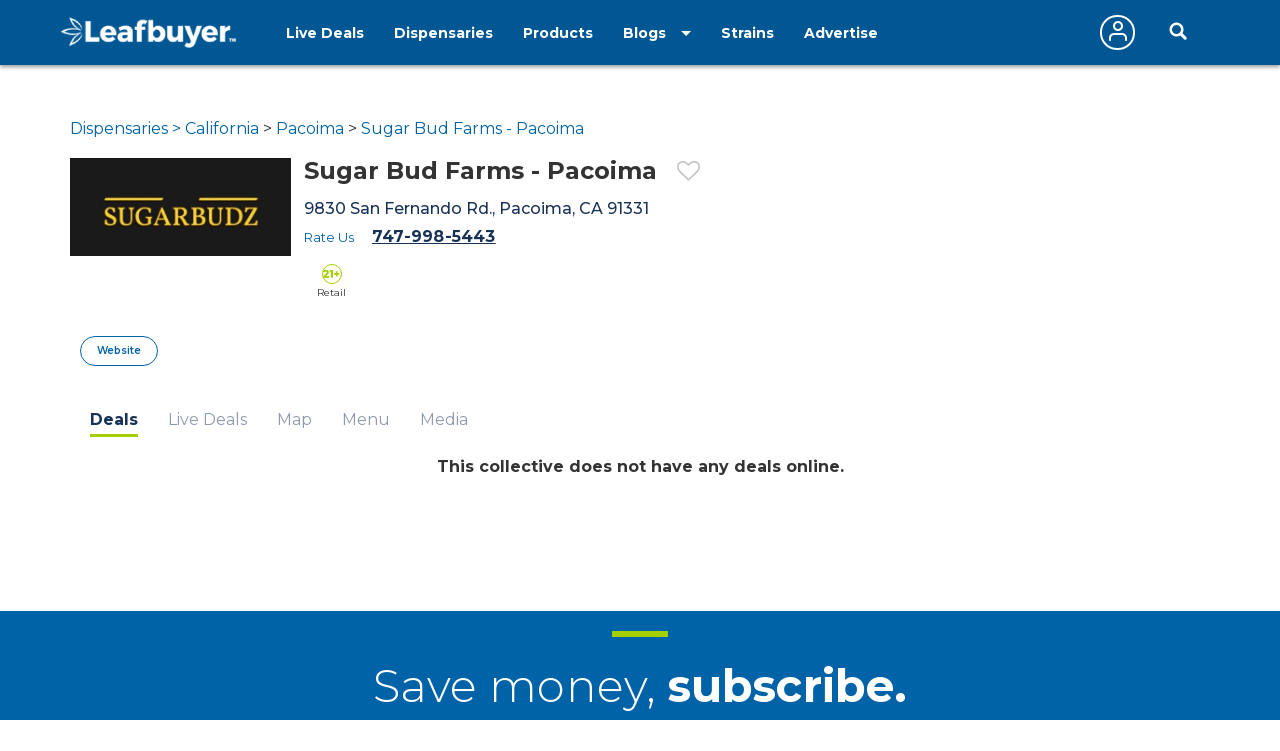

--- FILE ---
content_type: text/html;charset=ISO-8859-1
request_url: https://www.leafbuyer.com/dispensaries/CA/Pacoima/sugar-bud-farms-pacoima
body_size: 40319
content:
<!DOCTYPE html>
<html lang="en">
<head>
	<meta charset="utf-8">
	<meta http-equiv="x-ua-compatible" content="ie=edge">
	<meta name="viewport" content="width=device-width, initial-scale=1.0">
	<meta name="google-site-verification" content="81daB9Xo0A50ptpSHQ4AhSeowjpjgfqQvSylrm4aAfs" />
	<title>Sugar Bud Farms - Pacoima Dispensary | Pacoima CA | Leafbuyer</title>
<meta name="description" content="Profile page for Sugar Bud Farms - Pacoima, a Dispensary located in Pacoima CA. Come here to find deals, information, menus and hours of operation for Sugar Bud Farms - Pacoima" />
<link rel="canonical" href="https://www.leafbuyer.com/dispensaries/CA/Pacoima/sugar-bud-farms-pacoima" />
	<meta content="width=device-width, initial-scale=1.0, maximum-scale=1.0, user-scalable=0" name="viewport" />
<link href="/apple-touch-icon.png" rel="apple-touch-icon">
	<link href="/favicon.ico?v=2" rel="shortcut icon" type="image/x-icon">
<script src="/js/jquery-3.3.1.min.js"></script>
	<script>window.jQuery || document.write('<script src="/js/jquery-3.3.1.min.js"><\/script>')</script>
	<!-- Pacoima, CA -->
	<!-- 0.0, 0.0 -->
	<!-- C357A0763514766E337D3277210223A8.web02 -->
	<!-- 172.31.32.104 -->
	<!-- 18.117.71.225 -->
	<link href="/css/all.css?v=20190607" rel="stylesheet">
<link href="/css/results.css?v=20190115" rel="stylesheet">
<link href="/css/override.css?d=20230522" rel="stylesheet">
<link href="/css/jquery-ui.css?v=20190519" rel="stylesheet">
	<script src="/js/jquery-ui.min.js?v=20190519"></script>
	<script src="/js/jquery.ui.touch-punch.min.js"></script>
	<script src="/js/jquery-toggle.min.js" async defer></script>
	<script src="/js/jquery.cookie.js"></script>
	<script src="/js/structs.js?v=030823"></script>
	<script>
		var	viewport = window.innerHeight;

		(function(i,s,o,g,r,a,m){i['GoogleAnalyticsObject']=r;i[r]=i[r]||function(){
			(i[r].q=i[r].q||[]).push(arguments)},i[r].l=1*new Date();a=s.createElement(o),
				m=s.getElementsByTagName(o)[0];a.async=1;a.src=g;m.parentNode.insertBefore(a,m)

		})(window,document,'script','//www.google-analytics.com/analytics.js','ga');
	
		ga('create', 'UA-45851918-1',{ 'cookieDomain': 'leafbuyer.com','siteSpeedSampleRate': 10 });
		ga('send', 'pageview');

		function lb(e, d)
		{
			$.ajax({
				url: "/proxy/tracker.lbn?e=" + e + "&d=" + d,
				type: 'GET',
				complete: function(response) {
				},
				success: function(response) {
				}
			});
		}

		function imageOnError(e, alt)
		{
			var	img = new Image();

			img.onerror = function() {
				img.onerror = null;
				e.src = "/images/pixel.gif";
			}

			img.onload = function() {
				e.src = img.src;
			}

			img.src = (typeof(alt) == 'undefined' ? "/images/pixel.gif" : alt);
		}
</script>
	<script type="text/javascript" id="hs-script-loader" async defer src="//js.hs-scripts.com/3218914.js"></script>
<script type="application/ld+json">
{
	"@context": "https://schema.org",
	"@type": "LocalBusiness",
	"@id": "https://www.leafbuyer.com/dispensaries/CA/Pacoima/sugar-bud-farms-pacoima",
	"name": "Sugar Bud Farms - Pacoima",
	"url": "https://www.leafbuyer.com/dispensaries/CA/Pacoima/sugar-bud-farms-pacoima",
	"logo": "https://www.leafbuyer.com/vendors/14723/logo.png",

	"description": "",
	
	"telephone": "747-998-5443",
	"address": { "@type": "PostalAddress", "streetAddress": "9830 San Fernando Rd.", "addressLocality": "Pacoima", "addressRegion": "CA", "postalCode": "91331", "addressCountry": "USA" },
		
	"geo": { "@type":"GeoCoordinates", "latitude":34.2497745, "longitude":-118.4030295 },
		
	"openingHoursSpecification": [
		
		{ "@type": "OpeningHoursSpecification", "dayOfWeek": "Monday", "opens": "12:00 AM", "closes": "12:00 AM" },
		
		{ "@type": "OpeningHoursSpecification", "dayOfWeek": "Tuesday", "opens": "12:00 AM", "closes": "12:00 AM" },
		
		{ "@type": "OpeningHoursSpecification", "dayOfWeek": "Wednesday", "opens": "12:00 AM", "closes": "12:00 AM" },
		
		{ "@type": "OpeningHoursSpecification", "dayOfWeek": "Thursday", "opens": "12:00 AM", "closes": "12:00 AM" },
		
		{ "@type": "OpeningHoursSpecification", "dayOfWeek": "Friday", "opens": "12:00 AM", "closes": "12:00 AM" },
		
		{ "@type": "OpeningHoursSpecification", "dayOfWeek": "Saturday", "opens": "12:00 AM", "closes": "12:00 AM" },
		
		{ "@type": "OpeningHoursSpecification", "dayOfWeek": "Sunday", "opens": "12:00 AM", "closes": "12:00 AM" }
		
	]
	
}
</script><link media="all" rel="stylesheet" href="/_css/main.css?d=20230321">
	<link media="all" rel="stylesheet" href="/_css/override.css?d=20200625">

<script src="/js/jquery.main.js?v=20200910"></script>
</head>

<body>
	<img src="/images/pixel.gif" id="mobile-check" style="position:absolute; top:-100px; left:-100px" alt="mobile layout indicator">
	<img src="/images/pixel.gif" id="portrait-check" style="position:absolute; top:-100px; left:-100px" alt="mobile layout indicator">
	<div id="wrapper">
<div id="header-wrapper" style="position:fixed; top:0; width:100%; z-index:1000">
<style>
/*
		.nav-active a {
			text-decoration:underline double;
			text-underline-offset:5px;
		}
*/
		@media (max-width:768px) {
			.header {
				height:52px;
			}
		}
	</style>
	<header id="header" class="header" style="position:initial">
		<div class="holder">
			<a href="/" class="logo logo-white">
				<img lazy-src="/_images/logo.png" alt="Leafbuyer Logo">
			</a>
			<a href="javascript:;" onclick="$('.nav-drop').slideToggle()" class="nav-opener fixed-position" style="top:25px"><span></span></a>
			<a href="/app" class="shown-mobile"><img src="/images/app-button.png?v=0.1" alt="Get the All-New Leafbuyer app" style="margin-right:75px; height:25px"></a>
			<a href="javascript:;" class="icon-search-mobile fixed-position shown-mobile"></a>
			<nav class="nav-drop fixed-position" style="z-index:10">
<ul class="main-nav-1">
					<li class="nav">
						<a href="/livedeals/dispensaries/CA/Pacoima">Live Deals</a>
					</li>
<li class="nav nav-active">
						<a href="/listings/dispensaries/CA/Pacoima">Dispensaries</a>
					</li>
<li class="nav">
						<a href="/products">Products</a>
					</li>
<li class="shown-mobile nav">
						<a href="/strains">Strains</a>
					</li>
					<li class="drop-down">
						<a href="javascript:;">Blogs</a>
						<ul class="drop-down-menu">
<li class="nav">
								<a href="/blog" role="button">Marijuana Blog</a>
							</li>
							<li class="nav">
								<a href="https://biz.leafbuyer.com/industry-blog" role="button">Industry Blog</a>
							</li>
</ul>
					</li>
					<li class="nav hidden-mobile">
						<a href="/strains">Strains</a>
					</li>
					<li class="nav hidden-mobile">
						<a href="//tech.leafbuyer.com" role="button">Advertise</a>
					</li>
				</ul>
				<ul class="main-nav-2">
	<li class="nav">
						<a href="javascript:;" class="account off" onclick="showLogin()">
							<span class="icon-user"></span>
						</a>
					</li>
		<li>
						<div class="header-search">
							<a href="javascript:;" class="icon-search-desktop hidden-mobile"></a>
						</div>
					</li>
	</ul>
			</nav>
		</div>
</header>
<div class="search-section filtration-section" style="display:none; width:100%; z-index:9; background-color:#fff; box-shadow: 1px 2px 4px 0 rgba(51, 51, 51, .5)">
		<div class="holder">
			<div class="filter-block filters-group">
				<div>
					<div class="search-block search" style="margin:0; box-shadow:initial; display:inline-block">
						<div id="search-input" class="search-widget">
<form id="search-form" action="/search" method="post" class="search-form">
						<div class="form-group">
<input type="hidden" name="cmd" value="search">
							<input type="hidden" id="source" name="source" value="">
							<input type="hidden" id="vtype" name="vtype" value="1">
							<input type="hidden" id="where" name="where" value="">
							<input type="hidden" id="who" name="who" value="">
							<input type="hidden" id="whoexact" name="whoexact" value="">
							<input type="hidden" id="what" name="what" value="">
							<input type="hidden" id="exact" name="exact" value="">
							<input type="hidden" id="type" name="type" value="">
							<input type="hidden" id="filter" name="filter" value="">
							<input type="hidden" id="last-search" name="last-search" value="">
							<input type="hidden" id="last-location" name="last-location" value="">
							<input type="text" id="search" name="search" value="Pacoima,CA" placeholder="Search by Business, City or Strain" class="form-control">
							<div id="search-types" class="search-btn search-btn-static search-types">
								<span id="search-locations-btn" class="search-target-static color-locations" style="display:none">locations</span>
								<span id="search-deals-btn" class="search-target-static color-deals" style="display:none">deals</span>
								<span id="search-livedeals-btn" class="search-target-static color-livedeals" style="display:none">deals</span>
								<span id="search-menus-btn" class="search-target-static color-menus" style="display:none">menus</span>
								<span id="search-strains-btn" class="search-target-static color-strains" style="display:none">strain</span>
							</div>
							<input type="text" id="location" name="location" value="" placeholder="Location" class="form-control search-where" style="display:none">
							<button type="button" id="search-btn" class="btn btn-default"><i class="fa fa-search"></i></button>
						</div>
					</form>
</div>
					</div>

	</div>
			</div>
<!-- map page: false -->
	</div>
	</div>
	
</div>
	<main id="main" style="margin-top:65px">
<script>
	setTimeout(() => { $('#main').css('margin-top', $('#header-wrapper').outerHeight(true) + 'px') }, 250);;

	var	isMobile = $('#mobile-check').is(':visible'),
		isPortrait = () => { return $('#portrait-check').is(':visible') },
		headerheight = $('.header').outerHeight(true),
		topbarheight = ($('.top-bar').length != 0 ? $('.top-bar').height() : 0);

//	$('#top-spacer').height(headerheight + topbarheight);
	$('#top-spacer').height(headerheight + 2);
/*
	if ($('.top-bar').length != 0)
	{
		$('#top-spacer').height($('.header').outerHeight(true) + $('.top-bar').outerHeight(true));

	}
	else
	{
		$('#top-spacer').height($('.header').outerHeight(true));

	}
*/
	var	cardGroup = 'general';
</script>
<script src="/js/jquery.google-maps.min.js"></script>
<style>
.profile-ad {
	width:300px;
	height:250px;
}
</style>
<script>
	var	coupons = [],
		livedeals = [],
		vendor = new Vendor(14723,"Sugar Bud Farms - Pacoima",1,"9830 San Fernando Rd.","","Pacoima","CA","91331",34.2497745,-118.4030295,"747-998-5443",true,3,10,false,true,false,false,false,false,"/dispensaries/CA/Pacoima/sugar-bud-farms-pacoima","","","","");
</script>
<section class="section no-map" style="text-align:center">
<div data-mantis-zone="profile-leaderboard"></div>
</section>
	<section class="section-profile">
		<div class="holder">
<style>
	.dose-list .dose-price {
		padding-top:5px;
		font-size:16px;
	}
	.dose-list .dose-price sup {
		top:-0.8em;
		left:0.2em;
		font-size:10px;
	}

	.preorder-buttons {
		width:100%;
		margin:10px 0 20px;
		text-align:center;
		display:none;
	}
	@media (min-width: 820px) AND (orientation:portrait),
		screen AND (min-width:820px) AND (orientation:landscape) {
			.preorder-buttons .hidden-mobile {
				display:inline-block !important;
			}
	}
	.preorder-btn {
		display:inline-block;
		border:solid 2px #a4cf00;
		border-radius:25px;
		padding:5px 15px;
		font-size:14px;
		font-weight:bold;
		min-width:135px;
	}
	.preorder-on {
		background-color:#a4cf00;
		color:#fff;
	}
	.preorder-off {
		background-color:#fff;
		color:#a4cf00;
	}
</style>
		<div class="profile-row">
			<div class="profile-col-1">
				<div class="profile-card">
<div class="breadcrumbs-profile">
							<a href="/listings/dispensaries/CA">Dispensaries &gt; California</a> &gt; <a href="/listings/dispensaries/CA/Pacoima">Pacoima</a> &gt; <a href="/dispensaries/CA/Pacoima/sugar-bud-farms-pacoima">Sugar Bud Farms - Pacoima</a></div>
<div class="profile-header">
						<div class="logo-holder" style="margin:0 0 15px">
							<img data="vid:14723" src="/vendors/14723/logo.png" alt="Sugar Bud Farms - Pacoima logo" style="max-height:125px">
						</div>
						<div class="title-info">
							<div class="title-name">
								<h1 class="h3">Sugar Bud Farms - Pacoima</h1>
								<div class="favorite-icon" style="margin:-10px 0 0 20px">
									<a href="javascript:;" class="icon-heart-empty"  onclick="setFavoriteVendor(event, 14723)"></a>
								</div>
							</div>
<address>
9830 San Fernando Rd., Pacoima, CA&nbsp;91331</address>

							<ul class="profile-info open-close">
								<li>
<div class="star-rating">
										<a href="javascript:;" onclick="showOverlay('rating'); $('#ratingvid').val('14723'); $('.ratingname').text('Sugar Bud Farms - Pacoima')">Rate Us</a>
									</div>
		</li>
<li><a class="tel" href="tel:7479985443">747-998-5443</a></li>
</ul>
							<div style="margin:10px 20px 0 0">
<div class="medical-list" style="display:inline-block">
<div><span class="icon-recreational"></span><br>Retail</div>
	</div>
								<div class="services">
	</div>
</div>
						</div>
					</div>
<div class="profile-description">
						<div class="text-content">
<p></p>
						</div>
					</div>
<script>
    var h = $('.profile-description').height();

    if (h > 200)
    {
        $('.profile-description').css('overflow-y','hidden');
        $('.profile-description').height(200);
        $('.profile-description').after('<a href="javascript:;" onclick="$(\'.profile-description\').css(\'height\',\'initial\'); $(this).hide()">More...</a><br><br>');
    }
</script>
<ul class="profile-footer" style="margin:0 0 10px 0">
</li>
<li>
							<a href="http://sugarbudz.store/" target="_blank" id="visitvendor" class="btn-ellipse">Website</a>
						</li>
</ul>
				</div>
			</div>
			<div class="profile-col-2" style="width:400px; max-width:400px">

</div>
	</section>
<section>
		<div class="profile-row" style="margin:10px 0">
			<div id="brands-carried" class="section" style="display:none; background:#F3F3F0; text-align:center; width:100%">
				<div style="font-size:24px; font-weight:700; margin:0 0 15px 0">Premium Brands We Carry</div>
<!--  -->
	</div>
		</div>

	</section>
<section class="section-tabs">
		<div class="holder">

<ul class="tabset tabs-list">
				<li id="dealstab" class="tab">
					<a href="#deals">Deals</a>
				</li>
<li id="livedealstab" class="tab">
					<a href="#livedeals">Live Deals</a>
				</li>
<li id="maptab" class="tab">
					<a href="#map">Map</a>
				</li>

				<li id="menutab" class="tab">
					<a href="#menu">Menu</a>
				</li>

				<li id="mediatab" class="tab">
					<a href="#media">Media</a>
				</li>

			</ul>
			<div class="tab-content profile-tabs">
				<div id="deals" class="panel js-tab-hidden">

		<div style="text-align:center; font-size:16px">
						<p style="font-weight:700">
							This collective does not have any deals online.
						</p>
					</div>
			</div>
<div id="livedeals" class="panel js-tab-hidden">
		<div id="livedealslist" class="cards-holder">

<style>
	.cards-holder .livedeal.card {
		background-image:url('/images/livedeal-frame.png');
		background-repeat:no-repeat;
		background-size:100% 100%;
		padding:0 10px 20px;
		height:536px;
		max-height:536px;
	}

	.livedeal-card {
		margin:10px 3px;
		border-radius:35px;
	}
	@media (max-width:768px) {
		.livedeal-card {
			border-radius:40px;
		}
	}
</style>
<div id="162d583b-3a62-47a1-a6af-0af4262cc81a" class="livedeal card ">
									<div id="profile-1" class="livedeal-card view-d" data="ld-1">
										<div class="date-holder" data="2025-04-20 05:03" style="text-align:center; font-weight:bold; padding-bottom:10px; margin-bottom:10px; border-bottom: 1px solid #d9d9da" class="">04-20-2025 05:03 AM</div>
<div class="img-holder square-img">
		<img lazy-src="https://lbmlp-campaigns.s3.us-east-2.amazonaws.com/campaign-images/80378897-7a10-47b8-96b2-663c2b2d9b1d/3a7d155c-89a2-4b33-a553-7cd0459458e3" alt="3-6pm 1 CI 4 Taco truck Ll3-1201h1 74 L tQLJCtLL3IDL2 4 April 20th Gam-lOpm III i 9830 SAN FERNANDO RD. PACOIMA CA 913311747 998-5443 WHILE SUPPLIES LAST EXCLUSIONS APPLY C1 Draw a numbered ball from the magic box to win a prize Joints Carts Edibles etc. Spend min $50 DEALS AND PROMOS CANNOT BE COMBINED WITH EACH OTHER. SEPARATE DEALS CANNOT BE APPLIED TO THE SAME ITEM. THE DISCOUNT WITH A BIGGER DOLLAR VALUE WILL BE APPLIED. WWW.SUGARBUDZ.STORE 114 / ">
			</div>
		<h3 style="font-size:16px; font-weight:500; max-height:50px; overflow:hidden">Sugar Bud Farms - Pacoima</h3>
			<div class="contact-card-row">
											<div style="display:table-cell; width:50%">
		<a class="card-tel" href="tel:7479985443">747-998-5443</a>
		</div>
											<div style="display:table-cell; width:50%">
		<!-- 59836656_0_86400000 -->
			<div class="open-hours">
				
													Closes at: 12:00 AM</div>
			</div>
										</div>
<a href="javascript:;" class="view-livedeal view_btn">View Live Deal</a>
										<div style="position: absolute;bottom: 45px;left:0; font-size:10px; color:#fff;">162d583b-3a62-47a1-a6af-0af4262cc81a</div>
									</div>
								</div>
<div id="c75d12e6-d581-4e8f-8618-568b89fcb472" class="livedeal card ">
									<div id="profile0" class="livedeal-card view-d" data="ld0">
										<div class="date-holder" data="2025-04-01 21:59" style="text-align:center; font-weight:bold; padding-bottom:10px; margin-bottom:10px; border-bottom: 1px solid #d9d9da" class="">04-01-2025 09:59 PM</div>
<div class="img-holder square-img">
		<img lazy-src="https://lbmlp-campaigns.s3.us-east-2.amazonaws.com/campaign-images/80378897-7a10-47b8-96b2-663c2b2d9b1d/691be3b6-b207-4ff3-a110-64486e08f0df" alt="LOB BI riUGARBUIP April 1st-13th 9830 SAN FERNANDO RD. PACOIMA CA 913311747 998-5443 WHILE SUPPLIES LAST 3Mit Ma OIFY WAVER oitm vo DBM 141RANk WWW.SUGARBUDZ.STORE / ">
			</div>
		<h3 style="font-size:16px; font-weight:500; max-height:50px; overflow:hidden">Sugar Bud Farms - Pacoima</h3>
			<div class="contact-card-row">
											<div style="display:table-cell; width:50%">
		<a class="card-tel" href="tel:7479985443">747-998-5443</a>
		</div>
											<div style="display:table-cell; width:50%">
		<!-- 59836656_0_86400000 -->
			<div class="open-hours">
				
													Closes at: 12:00 AM</div>
			</div>
										</div>
<a href="javascript:;" class="view-livedeal view_btn">View Live Deal</a>
										<div style="position: absolute;bottom: 45px;left:0; font-size:10px; color:#fff;">c75d12e6-d581-4e8f-8618-568b89fcb472</div>
									</div>
								</div>
<div id="8f8c7236-1370-4422-9424-fe9022d5b11e" class="livedeal card ">
									<div id="profile1" class="livedeal-card view-d" data="ld1">
										<div class="date-holder" data="2025-03-14 18:25" style="text-align:center; font-weight:bold; padding-bottom:10px; margin-bottom:10px; border-bottom: 1px solid #d9d9da" class="">03-14-2025 06:25 PM</div>
<div class="img-holder square-img">
		<img lazy-src="https://lbmlp-campaigns.s3.us-east-2.amazonaws.com/campaign-images/80378897-7a10-47b8-96b2-663c2b2d9b1d/db91afab-1371-47a8-89a4-80fb452d9009" alt="6. St. Patricks day Sale AT SUGARBUDZ March 14th-17th 9830 SAN FERNANDO RD. PACOIMA CA 913311747 998-5443 TOP SHELF 5G FLOWER M. TIEIT 11.1111 EMI MMMICM TOP SHELF 14G ROWER HOUSE 77P5 Cr 131 SUGARBABG 011ft 2 WHILE SUPPLIES LAST WWW.SUGARBUDZ.STORE / ">
			</div>
		<h3 style="font-size:16px; font-weight:500; max-height:50px; overflow:hidden">Sugar Bud Farms - Pacoima</h3>
			<div class="contact-card-row">
											<div style="display:table-cell; width:50%">
		<a class="card-tel" href="tel:7479985443">747-998-5443</a>
		</div>
											<div style="display:table-cell; width:50%">
		<!-- 59836656_0_86400000 -->
			<div class="open-hours">
				
													Closes at: 12:00 AM</div>
			</div>
										</div>
<a href="javascript:;" class="view-livedeal view_btn">View Live Deal</a>
										<div style="position: absolute;bottom: 45px;left:0; font-size:10px; color:#fff;">8f8c7236-1370-4422-9424-fe9022d5b11e</div>
									</div>
								</div>
<div id="e661a486-637c-425b-8b89-890ac666ece5" class="livedeal card ">
									<div id="profile2" class="livedeal-card view-d" data="ld2">
										<div class="date-holder" data="2025-02-21 20:19" style="text-align:center; font-weight:bold; padding-bottom:10px; margin-bottom:10px; border-bottom: 1px solid #d9d9da" class="">02-21-2025 08:19 PM</div>
<div class="img-holder square-img">
		<img lazy-src="https://lbmlp-campaigns.s3.us-east-2.amazonaws.com/campaign-images/80378897-7a10-47b8-96b2-663c2b2d9b1d/cc83df14-0cb3-4c76-bb81-592cd4d26fae" alt="9830 SAN FERNANDO RD. PACOIMA CA 91331 747 998-5443 ALL HOUSE VAPES ti / ">
			</div>
		<h3 style="font-size:16px; font-weight:500; max-height:50px; overflow:hidden">Sugar Bud Farms - Pacoima</h3>
			<div class="contact-card-row">
											<div style="display:table-cell; width:50%">
		<a class="card-tel" href="tel:7479985443">747-998-5443</a>
		</div>
											<div style="display:table-cell; width:50%">
		<!-- 59836656_0_86400000 -->
			<div class="open-hours">
				
													Closes at: 12:00 AM</div>
			</div>
										</div>
<a href="javascript:;" class="view-livedeal view_btn">View Live Deal</a>
										<div style="position: absolute;bottom: 45px;left:0; font-size:10px; color:#fff;">e661a486-637c-425b-8b89-890ac666ece5</div>
									</div>
								</div>
<div class="results-ad">
				<div id="dealad">
<script type='text/javascript'><!--//<![CDATA[
	document.write(dealads[0]);
//]]>--></script>
									</div>
					</div>
<div id="7fe05e46-e967-4d1f-ba5a-a6db7047b73c" class="livedeal card ">
									<div id="profile3" class="livedeal-card view-d" data="ld3">
										<div class="date-holder" data="2025-02-14 19:34" style="text-align:center; font-weight:bold; padding-bottom:10px; margin-bottom:10px; border-bottom: 1px solid #d9d9da" class="">02-14-2025 07:34 PM</div>
<div class="img-holder square-img">
		<img lazy-src="https://lbmlp-campaigns.s3.us-east-2.amazonaws.com/campaign-images/80378897-7a10-47b8-96b2-663c2b2d9b1d/49cc015b-9576-425a-85f8-2c1716d6b88b" alt="Wateatine AT UGARBUDZ 411P 9830 SAN FERNANDO RD. PACOIMA CA 91331 I 747 998-5443 WHILE SUPPLIES LAST WWW.SUGARBUDZ.STORE / ">
			</div>
		<h3 style="font-size:16px; font-weight:500; max-height:50px; overflow:hidden">Sugar Bud Farms - Pacoima</h3>
			<div class="contact-card-row">
											<div style="display:table-cell; width:50%">
		<a class="card-tel" href="tel:7479985443">747-998-5443</a>
		</div>
											<div style="display:table-cell; width:50%">
		<!-- 59836656_0_86400000 -->
			<div class="open-hours">
				
													Closes at: 12:00 AM</div>
			</div>
										</div>
<a href="javascript:;" class="view-livedeal view_btn">View Live Deal</a>
										<div style="position: absolute;bottom: 45px;left:0; font-size:10px; color:#fff;">7fe05e46-e967-4d1f-ba5a-a6db7047b73c</div>
									</div>
								</div>
<div id="a6942470-94c5-44fb-b977-f483f75cefae" class="livedeal card ">
									<div id="profile4" class="livedeal-card view-d" data="ld4">
										<div class="date-holder" data="2025-01-31 19:02" style="text-align:center; font-weight:bold; padding-bottom:10px; margin-bottom:10px; border-bottom: 1px solid #d9d9da" class="">01-31-2025 07:02 PM</div>
<div class="img-holder square-img">
		<img lazy-src="https://lbmlp-campaigns.s3.us-east-2.amazonaws.com/campaign-images/80378897-7a10-47b8-96b2-663c2b2d9b1d/bf88c1b5-789a-4790-a341-ac577afee4a2" alt="An116 SAVIROSI WEEKEND AT iJ i.M.A11.- UDZ 11 9830 SAN FERNANDO RD. PACOIMA CA 913311747 998-5443 WHILE SUPPLIES LAST 28 $99 Om $49 OP e SELECTED STRAINS SELECTED STRAINS ROMA suciA ROAR El $15 0212i $45$5- ow touts 06 I MUER.. ALL TOP SHELF WWW.SUGARBUDZ.STORE / ">
			</div>
		<h3 style="font-size:16px; font-weight:500; max-height:50px; overflow:hidden">Sugar Bud Farms - Pacoima</h3>
			<div class="contact-card-row">
											<div style="display:table-cell; width:50%">
		<a class="card-tel" href="tel:7479985443">747-998-5443</a>
		</div>
											<div style="display:table-cell; width:50%">
		<!-- 59836656_0_86400000 -->
			<div class="open-hours">
				
													Closes at: 12:00 AM</div>
			</div>
										</div>
<a href="javascript:;" class="view-livedeal view_btn">View Live Deal</a>
										<div style="position: absolute;bottom: 45px;left:0; font-size:10px; color:#fff;">a6942470-94c5-44fb-b977-f483f75cefae</div>
									</div>
								</div>
<div id="e477a1e4-ae4a-4e5e-8db8-725cab730caf" class="livedeal card ">
									<div id="profile5" class="livedeal-card view-d" data="ld5">
										<div class="date-holder" data="2024-12-23 18:46" style="text-align:center; font-weight:bold; padding-bottom:10px; margin-bottom:10px; border-bottom: 1px solid #d9d9da" class="">12-23-2024 06:46 PM</div>
<div class="img-holder square-img">
		<img lazy-src="https://lbmlp-campaigns.s3.us-east-2.amazonaws.com/campaign-images/80378897-7a10-47b8-96b2-663c2b2d9b1d/4fda8314-a9ef-4eef-bfcd-0f1af2060402" alt="9830 SAN FERNANDO RD. PACOIMA CA 91331 I 747 998-5443 HOUSE PRODUCTS EXCLUSIONS APPLY EXCLUDED ITEMS 10 PACK JOINTS SHARSHAKE XU6 SAlAO 286 FLOWER FinPnc nno7bea1 ozo OFF OTHER BRANDS WWW.SUGARBUDZ.STORE / ">
			</div>
		<h3 style="font-size:16px; font-weight:500; max-height:50px; overflow:hidden">Sugar Bud Farms - Pacoima</h3>
			<div class="contact-card-row">
											<div style="display:table-cell; width:50%">
		<a class="card-tel" href="tel:7479985443">747-998-5443</a>
		</div>
											<div style="display:table-cell; width:50%">
		<!-- 59836656_0_86400000 -->
			<div class="open-hours">
				
													Closes at: 12:00 AM</div>
			</div>
										</div>
<a href="javascript:;" class="view-livedeal view_btn">View Live Deal</a>
										<div style="position: absolute;bottom: 45px;left:0; font-size:10px; color:#fff;">e477a1e4-ae4a-4e5e-8db8-725cab730caf</div>
									</div>
								</div>
<div id="ba1c2260-2930-4010-b994-df5fbd4d0293" class="livedeal card ">
									<div id="profile6" class="livedeal-card view-d" data="ld6">
										<div class="date-holder" data="2024-11-29 03:02" style="text-align:center; font-weight:bold; padding-bottom:10px; margin-bottom:10px; border-bottom: 1px solid #d9d9da" class="">11-29-2024 03:02 AM</div>
<div class="img-holder square-img">
		<img lazy-src="https://lbmlp-campaigns.s3.us-east-2.amazonaws.com/campaign-images/80378897-7a10-47b8-96b2-663c2b2d9b1d/973774ac-1671-4eac-9472-5dd6ca490d64" alt="November 29 6 cam 10 pm IP114Q/SALE AT SUGARBUDZ 9830 SAN FERNANDO RD. PACOIMA CK CA 913311747 998-5443 WHILE SUPPLIES LAST SOME EXCLUSIONS APPLY RAFFLE om the magic box to win a prize Spend min $50 5 0 OFF HOUSE PRODUCTS 3 0 /0 OFF OTHER BRANDS WWW.SUGARBUDZ.STORE / ">
			</div>
		<h3 style="font-size:16px; font-weight:500; max-height:50px; overflow:hidden">Sugar Bud Farms - Pacoima</h3>
			<div class="contact-card-row">
											<div style="display:table-cell; width:50%">
		<a class="card-tel" href="tel:7479985443">747-998-5443</a>
		</div>
											<div style="display:table-cell; width:50%">
		<!-- 59836656_0_86400000 -->
			<div class="open-hours">
				
													Closes at: 12:00 AM</div>
			</div>
										</div>
<a href="javascript:;" class="view-livedeal view_btn">View Live Deal</a>
										<div style="position: absolute;bottom: 45px;left:0; font-size:10px; color:#fff;">ba1c2260-2930-4010-b994-df5fbd4d0293</div>
									</div>
								</div>
<div class="results-ad">
				<div id="dealad">
<script type='text/javascript'><!--//<![CDATA[
	document.write(dealads[1]);
//]]>--></script>
									</div>
					</div>
<div id="1c151562-6f28-44cc-ac3d-b0e447f98cd9" class="livedeal card ">
									<div id="profile7" class="livedeal-card view-d" data="ld7">
										<div class="date-holder" data="2024-11-28 00:26" style="text-align:center; font-weight:bold; padding-bottom:10px; margin-bottom:10px; border-bottom: 1px solid #d9d9da" class="">11-28-2024 12:26 AM</div>
<div class="img-holder square-img">
		<img lazy-src="https://lbmlp-campaigns.s3.us-east-2.amazonaws.com/campaign-images/80378897-7a10-47b8-96b2-663c2b2d9b1d/b9fdfbed-7558-436a-8e83-9b29ec4a30b0" alt=". Danksgiving Sale AT SUGARBUDZ November27-November28 9830 SAN FERNANDO RD. PACOIMA CA 913311747 998-5443 BUY 1 GET 1 HOUSE PRODUCTS Inc EXCLUDED ITEMS 141 FLOWER / NUB SALAD 1 ROUSE JO.15 10 PACK JAMS ROUSE WIWI J011115 E1141110 HA CAMPER I WHILE SUPPLIES LAST Happy WWW.SUGARBUDZ.STORE / ">
			</div>
		<h3 style="font-size:16px; font-weight:500; max-height:50px; overflow:hidden">Sugar Bud Farms - Pacoima</h3>
			<div class="contact-card-row">
											<div style="display:table-cell; width:50%">
		<a class="card-tel" href="tel:7479985443">747-998-5443</a>
		</div>
											<div style="display:table-cell; width:50%">
		<!-- 59836656_0_86400000 -->
			<div class="open-hours">
				
													Closes at: 12:00 AM</div>
			</div>
										</div>
<a href="javascript:;" class="view-livedeal view_btn">View Live Deal</a>
										<div style="position: absolute;bottom: 45px;left:0; font-size:10px; color:#fff;">1c151562-6f28-44cc-ac3d-b0e447f98cd9</div>
									</div>
								</div>
<div id="c64e35a2-c609-466b-b857-9bcceb365566" class="livedeal card ">
									<div id="profile8" class="livedeal-card view-d" data="ld8">
										<div class="date-holder" data="2024-11-07 23:20" style="text-align:center; font-weight:bold; padding-bottom:10px; margin-bottom:10px; border-bottom: 1px solid #d9d9da" class="">11-07-2024 11:20 PM</div>
<div class="img-holder square-img">
		<img lazy-src="https://lbmlp-campaigns.s3.us-east-2.amazonaws.com/campaign-images/80378897-7a10-47b8-96b2-663c2b2d9b1d/03b12bae-4a9c-4a3f-a6af-e4e7ae2ab000" alt="AT SUGARBUDZII November 7th-10th 9830 SAN FERNANDO RD. PACOIMA CA 91331 I 747 998-5443 gUNGROWN OUNCEg / ">
			</div>
		<h3 style="font-size:16px; font-weight:500; max-height:50px; overflow:hidden">Sugar Bud Farms - Pacoima</h3>
			<div class="contact-card-row">
											<div style="display:table-cell; width:50%">
		<a class="card-tel" href="tel:7479985443">747-998-5443</a>
		</div>
											<div style="display:table-cell; width:50%">
		<!-- 59836656_0_86400000 -->
			<div class="open-hours">
				
													Closes at: 12:00 AM</div>
			</div>
										</div>
<a href="javascript:;" class="view-livedeal view_btn">View Live Deal</a>
										<div style="position: absolute;bottom: 45px;left:0; font-size:10px; color:#fff;">c64e35a2-c609-466b-b857-9bcceb365566</div>
									</div>
								</div>
<div id="21ca79eb-da5c-45fe-bdb7-35c8bf8e4bc1" class="livedeal card ">
									<div id="profile9" class="livedeal-card view-d" data="ld9">
										<div class="date-holder" data="2024-10-18 20:29" style="text-align:center; font-weight:bold; padding-bottom:10px; margin-bottom:10px; border-bottom: 1px solid #d9d9da" class="">10-18-2024 08:29 PM</div>
<div class="img-holder square-img">
		<img lazy-src="https://lbmlp-campaigns.s3.us-east-2.amazonaws.com/campaign-images/80378897-7a10-47b8-96b2-663c2b2d9b1d/5f070308-2057-4e9b-9d3f-dfc701e41e29" alt="AT SUGARBUDZ 9830 SAN FERNANDO RD. PACOIMA CA 913311747 998-5443 ALL lf-C4 TOP SIMS 5G Flower C C 2-En WWW.SUGARBUDZ.STORE / ">
			</div>
		<h3 style="font-size:16px; font-weight:500; max-height:50px; overflow:hidden">Sugar Bud Farms - Pacoima</h3>
			<div class="contact-card-row">
											<div style="display:table-cell; width:50%">
		<a class="card-tel" href="tel:7479985443">747-998-5443</a>
		</div>
											<div style="display:table-cell; width:50%">
		<!-- 59836656_0_86400000 -->
			<div class="open-hours">
				
													Closes at: 12:00 AM</div>
			</div>
										</div>
<a href="javascript:;" class="view-livedeal view_btn">View Live Deal</a>
										<div style="position: absolute;bottom: 45px;left:0; font-size:10px; color:#fff;">21ca79eb-da5c-45fe-bdb7-35c8bf8e4bc1</div>
									</div>
								</div>
<div id="a2c7e5dd-ef80-40da-ab4f-029802190f1a" class="livedeal card ">
									<div id="profile10" class="livedeal-card view-d" data="ld10">
										<div class="date-holder" data="2024-09-27 18:06" style="text-align:center; font-weight:bold; padding-bottom:10px; margin-bottom:10px; border-bottom: 1px solid #d9d9da" class="">09-27-2024 06:06 PM</div>
<div class="img-holder square-img">
		<img lazy-src="https://lbmlp-campaigns.s3.us-east-2.amazonaws.com/campaign-images/80378897-7a10-47b8-96b2-663c2b2d9b1d/369cfb6d-faf5-4bd4-8201-d5748370f4d3" alt="END WEEKEND DEALS WE rctifE11113 WEENENO DEALS WEEKEND .1P U 1- September 26th-29th TAXES INCLUDED 9830 SAN FERNANDO RD. PACOIMA CA 913311747 998-5443 TOP SHELF if-925 5G Flower 2-0.1gr lEMPATTI BOSI BURST 66.4 XONG G. I 3f-$59 111011 SUNGROWN 449 02 OUNCES ALL TOP SHELF OUNCES ALL HOUSE VAPES $15 WWW.SUGARBUDZ.STORE / ">
			</div>
		<h3 style="font-size:16px; font-weight:500; max-height:50px; overflow:hidden">Sugar Bud Farms - Pacoima</h3>
			<div class="contact-card-row">
											<div style="display:table-cell; width:50%">
		<a class="card-tel" href="tel:7479985443">747-998-5443</a>
		</div>
											<div style="display:table-cell; width:50%">
		<!-- 59836656_0_86400000 -->
			<div class="open-hours">
				
													Closes at: 12:00 AM</div>
			</div>
										</div>
<a href="javascript:;" class="view-livedeal view_btn">View Live Deal</a>
										<div style="position: absolute;bottom: 45px;left:0; font-size:10px; color:#fff;">a2c7e5dd-ef80-40da-ab4f-029802190f1a</div>
									</div>
								</div>
<div class="results-ad">
				<div id="dealad">
<script type='text/javascript'><!--//<![CDATA[
	document.write(dealads[2]);
//]]>--></script>
									</div>
					</div>
<div id="e081a2de-7723-4f47-9583-1b75316a67b8" class="livedeal card ">
									<div id="profile11" class="livedeal-card view-d" data="ld11">
										<div class="date-holder" data="2024-08-24 22:11" style="text-align:center; font-weight:bold; padding-bottom:10px; margin-bottom:10px; border-bottom: 1px solid #d9d9da" class="">08-24-2024 10:11 PM</div>
<div class="img-holder square-img">
		<img lazy-src="https://lbmlp-campaigns.s3.us-east-2.amazonaws.com/campaign-images/80378897-7a10-47b8-96b2-663c2b2d9b1d/ddfe3659-0ffd-4e57-9bdc-d5441f056bb4" alt="SIjJi tARBV2 Anniversary Day 4th FOOD TRUCK Extended hours 1pm-6pm 9830 SAN FERNANDO RD. PACOIMACA 91331 747 998-5443 House Vapes Mt In One AU Other Brands NSOZ QA OFF ee er pad 3 While supplies last WWW.SUGARBUDZ.STORE / ">
			</div>
		<h3 style="font-size:16px; font-weight:500; max-height:50px; overflow:hidden">Sugar Bud Farms - Pacoima</h3>
			<div class="contact-card-row">
											<div style="display:table-cell; width:50%">
		<a class="card-tel" href="tel:7479985443">747-998-5443</a>
		</div>
											<div style="display:table-cell; width:50%">
		<!-- 59836656_0_86400000 -->
			<div class="open-hours">
				
													Closes at: 12:00 AM</div>
			</div>
										</div>
<a href="javascript:;" class="view-livedeal view_btn">View Live Deal</a>
										<div style="position: absolute;bottom: 45px;left:0; font-size:10px; color:#fff;">e081a2de-7723-4f47-9583-1b75316a67b8</div>
									</div>
								</div>
<div id="25b33c87-0812-478d-a336-7c9ed1c8f7bd" class="livedeal card ">
									<div id="profile12" class="livedeal-card view-d" data="ld12">
										<div class="date-holder" data="2024-08-24 00:33" style="text-align:center; font-weight:bold; padding-bottom:10px; margin-bottom:10px; border-bottom: 1px solid #d9d9da" class="">08-24-2024 12:33 AM</div>
<div class="img-holder square-img">
		<img lazy-src="https://lbmlp-campaigns.s3.us-east-2.amazonaws.com/campaign-images/80378897-7a10-47b8-96b2-663c2b2d9b1d/a5bfa36e-dfc4-4db2-9e92-9b0921f8240f" alt="SIjJi tARBV2 Anniversary Day 4th FOOD TRUCK Extended hours 1pm-6pm 9830 SAN FERNANDO RD. PACOIMACA 91331 747 998-5443 House Vapes Mt In One AU Other Brands NSOZ QA OFF ee er pad 3 While supplies last WWW.SUGARBUDZ.STORE / ">
			</div>
		<h3 style="font-size:16px; font-weight:500; max-height:50px; overflow:hidden">Sugar Bud Farms - Pacoima</h3>
			<div class="contact-card-row">
											<div style="display:table-cell; width:50%">
		<a class="card-tel" href="tel:7479985443">747-998-5443</a>
		</div>
											<div style="display:table-cell; width:50%">
		<!-- 59836656_0_86400000 -->
			<div class="open-hours">
				
													Closes at: 12:00 AM</div>
			</div>
										</div>
<a href="javascript:;" class="view-livedeal view_btn">View Live Deal</a>
										<div style="position: absolute;bottom: 45px;left:0; font-size:10px; color:#fff;">25b33c87-0812-478d-a336-7c9ed1c8f7bd</div>
									</div>
								</div>
<div id="9314e907-7396-4aba-bf57-791f46f8a837" class="livedeal card ">
									<div id="profile13" class="livedeal-card view-d" data="ld13">
										<div class="date-holder" data="2024-08-01 22:12" style="text-align:center; font-weight:bold; padding-bottom:10px; margin-bottom:10px; border-bottom: 1px solid #d9d9da" class="">08-01-2024 10:12 PM</div>
<div class="img-holder square-img">
		<img lazy-src="https://lbmlp-campaigns.s3.us-east-2.amazonaws.com/campaign-images/80378897-7a10-47b8-96b2-663c2b2d9b1d/03089688-6e03-4dba-be64-019891c88050" alt="tgG AR B VD2 ligumt I August 92 9830 SAN FERNANDO RD. PACOIMACA 91331 747 998-5443 Top Shelf 5G Flower Infused Joint Forbidden Fruit Strains selected by staff While supplies lest Best Vape Combo 0 Forbidden Fruit All In One House Vape Straid by staffWWW.SUGARBUDZ.STORE OnCy $35 / ">
			</div>
		<h3 style="font-size:16px; font-weight:500; max-height:50px; overflow:hidden">Sugar Bud Farms - Pacoima</h3>
			<div class="contact-card-row">
											<div style="display:table-cell; width:50%">
		<a class="card-tel" href="tel:7479985443">747-998-5443</a>
		</div>
											<div style="display:table-cell; width:50%">
		<!-- 59836656_0_86400000 -->
			<div class="open-hours">
				
													Closes at: 12:00 AM</div>
			</div>
										</div>
<a href="javascript:;" class="view-livedeal view_btn">View Live Deal</a>
										<div style="position: absolute;bottom: 45px;left:0; font-size:10px; color:#fff;">9314e907-7396-4aba-bf57-791f46f8a837</div>
									</div>
								</div>
<div id="412f488f-4136-45a7-be0f-e6fea1c5ed05" class="livedeal card ">
									<div id="profile14" class="livedeal-card view-d" data="ld14">
										<div class="date-holder" data="2024-07-04 17:40" style="text-align:center; font-weight:bold; padding-bottom:10px; margin-bottom:10px; border-bottom: 1px solid #d9d9da" class="">07-04-2024 05:40 PM</div>
<div class="img-holder square-img">
		<img lazy-src="https://lbmlp-campaigns.s3.us-east-2.amazonaws.com/campaign-images/80378897-7a10-47b8-96b2-663c2b2d9b1d/cb7a5a03-818b-430a-a9cc-6bc5772275bf" alt="WARBVD2 4thor JULY SALES July4th July7th 9830 SAN FERNANDO RD. PACOIMACA 91331 747 998-5443 All House Vapes ALL TOP SHALT OUNCES MiKB Mama $99 Os Top shelf 50 Flower $25b $45w MAR 1110 APNE Arts wisp es J nes 80111.1 A nooks BUY 1 CET 1 for IC $35 IOW OK BUY 1 GET 1 $15 / ">
			</div>
		<h3 style="font-size:16px; font-weight:500; max-height:50px; overflow:hidden">Sugar Bud Farms - Pacoima</h3>
			<div class="contact-card-row">
											<div style="display:table-cell; width:50%">
		<a class="card-tel" href="tel:7479985443">747-998-5443</a>
		</div>
											<div style="display:table-cell; width:50%">
		<!-- 59836656_0_86400000 -->
			<div class="open-hours">
				
													Closes at: 12:00 AM</div>
			</div>
										</div>
<a href="javascript:;" class="view-livedeal view_btn">View Live Deal</a>
										<div style="position: absolute;bottom: 45px;left:0; font-size:10px; color:#fff;">412f488f-4136-45a7-be0f-e6fea1c5ed05</div>
									</div>
								</div>
<div class="results-ad">
				<div id="dealad">
<script type='text/javascript'><!--//<![CDATA[
	document.write(dealads[3]);
//]]>--></script>
									</div>
					</div>
<div id="d5f168ea-6a6f-4ebe-8380-fe96c4afe1c0" class="livedeal card ">
									<div id="profile15" class="livedeal-card view-d" data="ld15">
										<div class="date-holder" data="2024-06-28 16:50" style="text-align:center; font-weight:bold; padding-bottom:10px; margin-bottom:10px; border-bottom: 1px solid #d9d9da" class="">06-28-2024 04:50 PM</div>
<div class="img-holder square-img">
		<img lazy-src="https://lbmlp-campaigns.s3.us-east-2.amazonaws.com/campaign-images/80378897-7a10-47b8-96b2-663c2b2d9b1d/05ea12f9-3d0e-43a9-a123-70e07c12a078" alt="SUGARBUDZ WEEKEND DE - June30th 9830 SAN FERNANDO RD. PACOIMA CA 91331 I 747 998-5443 4111 11 Jf $15 2 MAUI WOWIE WWW.SUGARBUDZ.STORE / ">
			</div>
		<h3 style="font-size:16px; font-weight:500; max-height:50px; overflow:hidden">Sugar Bud Farms - Pacoima</h3>
			<div class="contact-card-row">
											<div style="display:table-cell; width:50%">
		<a class="card-tel" href="tel:7479985443">747-998-5443</a>
		</div>
											<div style="display:table-cell; width:50%">
		<!-- 59836656_0_86400000 -->
			<div class="open-hours">
				
													Closes at: 12:00 AM</div>
			</div>
										</div>
<a href="javascript:;" class="view-livedeal view_btn">View Live Deal</a>
										<div style="position: absolute;bottom: 45px;left:0; font-size:10px; color:#fff;">d5f168ea-6a6f-4ebe-8380-fe96c4afe1c0</div>
									</div>
								</div>
<div id="d23926ee-d674-4008-84a9-2a9864316508" class="livedeal card ">
									<div id="profile16" class="livedeal-card view-d" data="ld16">
										<div class="date-holder" data="2024-06-14 19:33" style="text-align:center; font-weight:bold; padding-bottom:10px; margin-bottom:10px; border-bottom: 1px solid #d9d9da" class="">06-14-2024 07:33 PM</div>
<div class="img-holder square-img">
		<img lazy-src="https://lbmlp-campaigns.s3.us-east-2.amazonaws.com/campaign-images/80378897-7a10-47b8-96b2-663c2b2d9b1d/11a7a238-42a2-4ac9-8b94-bec8770e2299" alt="SUGARBUDZ WEEKEND DEALS 9830 SAN FERNANDO RD. PACOIMACA 913311747 998-5443 WWW.SUGARBUDZ.STORE INFUSED EDIBLE FRUIT BUY 1 GET I fora lig 1 Li gLi 280 FLOWER $99 CARE POPS morn /.4 / ">
			</div>
		<h3 style="font-size:16px; font-weight:500; max-height:50px; overflow:hidden">Sugar Bud Farms - Pacoima</h3>
			<div class="contact-card-row">
											<div style="display:table-cell; width:50%">
		<a class="card-tel" href="tel:7479985443">747-998-5443</a>
		</div>
											<div style="display:table-cell; width:50%">
		<!-- 59836656_0_86400000 -->
			<div class="open-hours">
				
													Closes at: 12:00 AM</div>
			</div>
										</div>
<a href="javascript:;" class="view-livedeal view_btn">View Live Deal</a>
										<div style="position: absolute;bottom: 45px;left:0; font-size:10px; color:#fff;">d23926ee-d674-4008-84a9-2a9864316508</div>
									</div>
								</div>
<div id="b8abae3c-976c-485f-956c-aa263692f8db" class="livedeal card ">
									<div id="profile17" class="livedeal-card view-d" data="ld17">
										<div class="date-holder" data="2024-05-23 20:32" style="text-align:center; font-weight:bold; padding-bottom:10px; margin-bottom:10px; border-bottom: 1px solid #d9d9da" class="">05-23-2024 08:32 PM</div>
<div class="img-holder square-img">
		<img lazy-src="https://lbmlp-campaigns.s3.us-east-2.amazonaws.com/campaign-images/80378897-7a10-47b8-96b2-663c2b2d9b1d/5fb17349-7d11-48a9-b1ed-4a01fb2a1727" alt="SUGARBUDZ 7.- MEMORIAL DAY 9830 SAN FERNANDO RD. PACOIMACA 913311747998-5443 5ll TOP SHELF FLOWER 1 fan- MMAI 2/- MTIEEM TOP SHELF OUNCES 280 I C. HOUSE VAPE az JIM MI INFUSED EDIBLE FRUIT BUY 1 GET I forac -111 ALL OTHER BRANDS WWW.SUGARBUDZ.STORE / ">
			</div>
		<h3 style="font-size:16px; font-weight:500; max-height:50px; overflow:hidden">Sugar Bud Farms - Pacoima</h3>
			<div class="contact-card-row">
											<div style="display:table-cell; width:50%">
		<a class="card-tel" href="tel:7479985443">747-998-5443</a>
		</div>
											<div style="display:table-cell; width:50%">
		<!-- 59836656_0_86400000 -->
			<div class="open-hours">
				
													Closes at: 12:00 AM</div>
			</div>
										</div>
<a href="javascript:;" class="view-livedeal view_btn">View Live Deal</a>
										<div style="position: absolute;bottom: 45px;left:0; font-size:10px; color:#fff;">b8abae3c-976c-485f-956c-aa263692f8db</div>
									</div>
								</div>
<div id="a41ace72-b764-4658-98d3-c58b54ddb8de" class="livedeal card ">
									<div id="profile18" class="livedeal-card view-d" data="ld18">
										<div class="date-holder" data="2024-05-10 19:12" style="text-align:center; font-weight:bold; padding-bottom:10px; margin-bottom:10px; border-bottom: 1px solid #d9d9da" class="">05-10-2024 07:12 PM</div>
<div class="img-holder square-img">
		<img lazy-src="https://lbmlp-campaigns.s3.us-east-2.amazonaws.com/campaign-images/80378897-7a10-47b8-96b2-663c2b2d9b1d/3f79f12a-d73f-42db-85f9-3c54791bf187" alt="May 9t - May 12th COMUND CELEBRATE WIC BEST OF WEEDMAPS WINNER 2024 9830 SAN FERNANDO RD. PACOIMACA 913311747 998-5443 Trr M7 t7 Et Fit WEE it BUY ONE FOR BUY TWO FOR MAR MAC I RASPBERRY SMACKS I WWW.SUGARBUDZ.STORE / ">
			</div>
		<h3 style="font-size:16px; font-weight:500; max-height:50px; overflow:hidden">Sugar Bud Farms - Pacoima</h3>
			<div class="contact-card-row">
											<div style="display:table-cell; width:50%">
		<a class="card-tel" href="tel:7479985443">747-998-5443</a>
		</div>
											<div style="display:table-cell; width:50%">
		<!-- 59836656_0_86400000 -->
			<div class="open-hours">
				
													Closes at: 12:00 AM</div>
			</div>
										</div>
<a href="javascript:;" class="view-livedeal view_btn">View Live Deal</a>
										<div style="position: absolute;bottom: 45px;left:0; font-size:10px; color:#fff;">a41ace72-b764-4658-98d3-c58b54ddb8de</div>
									</div>
								</div>
<div class="results-ad">
				<div id="dealad">
<script type='text/javascript'><!--//<![CDATA[
	document.write(dealads[4]);
//]]>--></script>
									</div>
					</div>
<div id="2aba877b-5f50-41bf-9857-9987af15b7aa" class="livedeal card ">
									<div id="profile19" class="livedeal-card view-d" data="ld19">
										<div class="date-holder" data="2024-04-19 23:24" style="text-align:center; font-weight:bold; padding-bottom:10px; margin-bottom:10px; border-bottom: 1px solid #d9d9da" class="">04-19-2024 11:24 PM</div>
<div class="img-holder square-img">
		<img lazy-src="https://lbmlp-campaigns.s3.us-east-2.amazonaws.com/campaign-images/80378897-7a10-47b8-96b2-663c2b2d9b1d/e07010e0-be3b-4de9-b12f-bb18e94dd5ab" alt="420 CELEBRATION AT SUGARBUDZ APRIL 20 9830 SAN FERNANDO RD. PACOIMACA 913311747 998-5443 WWW.SUGARBUDZ.STORE OPEN 6AM-10PM ALL HOUSE ITEMS 0 OFF EXCLUDED ITEMS NUE SALAD 14G 10 PACK PREROLLS INFUSED SUGAR JOINT LIMIT 8 PER CUSTOMER OVD-J 1131H3t RAFFLE Draw a numbered ball from the magic box to win a prize A.. 131111.11 RLY BIRD Free 5G first 100 customers with any purchase must shop in store / ">
			</div>
		<h3 style="font-size:16px; font-weight:500; max-height:50px; overflow:hidden">Sugar Bud Farms - Pacoima</h3>
			<div class="contact-card-row">
											<div style="display:table-cell; width:50%">
		<a class="card-tel" href="tel:7479985443">747-998-5443</a>
		</div>
											<div style="display:table-cell; width:50%">
		<!-- 59836656_0_86400000 -->
			<div class="open-hours">
				
													Closes at: 12:00 AM</div>
			</div>
										</div>
<a href="javascript:;" class="view-livedeal view_btn">View Live Deal</a>
										<div style="position: absolute;bottom: 45px;left:0; font-size:10px; color:#fff;">2aba877b-5f50-41bf-9857-9987af15b7aa</div>
									</div>
								</div>
<div id="67b005b3-43e3-4b0b-8f29-c45d8433df19" class="livedeal card ">
									<div id="profile20" class="livedeal-card view-d" data="ld20">
										<div class="date-holder" data="2024-04-08 21:07" style="text-align:center; font-weight:bold; padding-bottom:10px; margin-bottom:10px; border-bottom: 1px solid #d9d9da" class="">04-08-2024 09:07 PM</div>
<div class="img-holder square-img">
		<img lazy-src="https://lbmlp-campaigns.s3.us-east-2.amazonaws.com/campaign-images/80378897-7a10-47b8-96b2-663c2b2d9b1d/5274bc67-a67d-4cc4-9b51-c025e69a210f" alt="9830 SAN FERNANDO RD. PACOIMACA 91331 747 998-5443 286 TOP SHELF FLOWER ALL OTHER Ell 2 BRANDS tut 4 WWW.SUGARBUDZ.STORE / ">
			</div>
		<h3 style="font-size:16px; font-weight:500; max-height:50px; overflow:hidden">Sugar Bud Farms - Pacoima</h3>
			<div class="contact-card-row">
											<div style="display:table-cell; width:50%">
		<a class="card-tel" href="tel:7479985443">747-998-5443</a>
		</div>
											<div style="display:table-cell; width:50%">
		<!-- 59836656_0_86400000 -->
			<div class="open-hours">
				
													Closes at: 12:00 AM</div>
			</div>
										</div>
<a href="javascript:;" class="view-livedeal view_btn">View Live Deal</a>
										<div style="position: absolute;bottom: 45px;left:0; font-size:10px; color:#fff;">67b005b3-43e3-4b0b-8f29-c45d8433df19</div>
									</div>
								</div>
<script>
	cardGroup = 'profile';

	$('.livedeal-card .date-holder').each( function() {
	    d = new Date((d = new Date($(this).attr('data'))).getTime() - (d.getTimezoneOffset() * 60 * 1000));
	    $(this).text(String(d.getMonth()+1).padStart(2,'0')+'-'+String(d.getDate()).padStart(2,'0')+'-'+d.getFullYear()+' '+d.toLocaleString('en-us', { timeStyle:"short" }).padStart(8,'0'));
	});

	

function initLiveDeals()
{
	$('heading').hide();
	$('#livedeals .heading').show();

			

	$('#livedeals .breadcrumbs-results').html('<a href="/listings/dispensaries/CA">Dispensaries &gt; California</a> &gt; <a href="/listings/dispensaries/CA/Pacoima">Pacoima</a> &gt; <a href="/dispensaries/CA/Pacoima/sugar-bud-farms-pacoima">Sugar Bud Farms - Pacoima</a>');

			

	$('#livedealslist .view-livedeal').on('click', function() {
		var	e = $(this).closest('.livedeal-card');

		showLiveDeal('ld' + cardGroup, e.attr('data').replace(/ld/,''), event);
	});

	livedeals['ld' + cardGroup] = [
		new Campaign("162d583b-3a62-47a1-a6af-0af4262cc81a","80378897-7a10-47b8-96b2-663c2b2d9b1d","3a7d155c-89a2-4b33-a553-7cd0459458e3","","04-20-2025",14723,1,"sugar-bud-farms-pacoima","Sugar Bud Farms - Pacoima","9830 San Fernando Rd.","","Pacoima","CA","91331","747-998-5443",$('#162d583b-3a62-47a1-a6af-0af4262cc81a .open-hours').text().trim()),
		new Campaign("c75d12e6-d581-4e8f-8618-568b89fcb472","80378897-7a10-47b8-96b2-663c2b2d9b1d","691be3b6-b207-4ff3-a110-64486e08f0df","","04-01-2025",14723,1,"sugar-bud-farms-pacoima","Sugar Bud Farms - Pacoima","9830 San Fernando Rd.","","Pacoima","CA","91331","747-998-5443",$('#c75d12e6-d581-4e8f-8618-568b89fcb472 .open-hours').text().trim()),
		new Campaign("8f8c7236-1370-4422-9424-fe9022d5b11e","80378897-7a10-47b8-96b2-663c2b2d9b1d","db91afab-1371-47a8-89a4-80fb452d9009","","03-14-2025",14723,1,"sugar-bud-farms-pacoima","Sugar Bud Farms - Pacoima","9830 San Fernando Rd.","","Pacoima","CA","91331","747-998-5443",$('#8f8c7236-1370-4422-9424-fe9022d5b11e .open-hours').text().trim()),
		new Campaign("e661a486-637c-425b-8b89-890ac666ece5","80378897-7a10-47b8-96b2-663c2b2d9b1d","cc83df14-0cb3-4c76-bb81-592cd4d26fae","","02-21-2025",14723,1,"sugar-bud-farms-pacoima","Sugar Bud Farms - Pacoima","9830 San Fernando Rd.","","Pacoima","CA","91331","747-998-5443",$('#e661a486-637c-425b-8b89-890ac666ece5 .open-hours').text().trim()),
		new Campaign("7fe05e46-e967-4d1f-ba5a-a6db7047b73c","80378897-7a10-47b8-96b2-663c2b2d9b1d","49cc015b-9576-425a-85f8-2c1716d6b88b","","02-14-2025",14723,1,"sugar-bud-farms-pacoima","Sugar Bud Farms - Pacoima","9830 San Fernando Rd.","","Pacoima","CA","91331","747-998-5443",$('#7fe05e46-e967-4d1f-ba5a-a6db7047b73c .open-hours').text().trim()),
		new Campaign("a6942470-94c5-44fb-b977-f483f75cefae","80378897-7a10-47b8-96b2-663c2b2d9b1d","bf88c1b5-789a-4790-a341-ac577afee4a2","","01-31-2025",14723,1,"sugar-bud-farms-pacoima","Sugar Bud Farms - Pacoima","9830 San Fernando Rd.","","Pacoima","CA","91331","747-998-5443",$('#a6942470-94c5-44fb-b977-f483f75cefae .open-hours').text().trim()),
		new Campaign("e477a1e4-ae4a-4e5e-8db8-725cab730caf","80378897-7a10-47b8-96b2-663c2b2d9b1d","4fda8314-a9ef-4eef-bfcd-0f1af2060402","","12-23-2024",14723,1,"sugar-bud-farms-pacoima","Sugar Bud Farms - Pacoima","9830 San Fernando Rd.","","Pacoima","CA","91331","747-998-5443",$('#e477a1e4-ae4a-4e5e-8db8-725cab730caf .open-hours').text().trim()),
		new Campaign("ba1c2260-2930-4010-b994-df5fbd4d0293","80378897-7a10-47b8-96b2-663c2b2d9b1d","973774ac-1671-4eac-9472-5dd6ca490d64","","11-29-2024",14723,1,"sugar-bud-farms-pacoima","Sugar Bud Farms - Pacoima","9830 San Fernando Rd.","","Pacoima","CA","91331","747-998-5443",$('#ba1c2260-2930-4010-b994-df5fbd4d0293 .open-hours').text().trim()),
		new Campaign("1c151562-6f28-44cc-ac3d-b0e447f98cd9","80378897-7a10-47b8-96b2-663c2b2d9b1d","b9fdfbed-7558-436a-8e83-9b29ec4a30b0","","11-28-2024",14723,1,"sugar-bud-farms-pacoima","Sugar Bud Farms - Pacoima","9830 San Fernando Rd.","","Pacoima","CA","91331","747-998-5443",$('#1c151562-6f28-44cc-ac3d-b0e447f98cd9 .open-hours').text().trim()),
		new Campaign("c64e35a2-c609-466b-b857-9bcceb365566","80378897-7a10-47b8-96b2-663c2b2d9b1d","03b12bae-4a9c-4a3f-a6af-e4e7ae2ab000","","11-07-2024",14723,1,"sugar-bud-farms-pacoima","Sugar Bud Farms - Pacoima","9830 San Fernando Rd.","","Pacoima","CA","91331","747-998-5443",$('#c64e35a2-c609-466b-b857-9bcceb365566 .open-hours').text().trim()),
		new Campaign("21ca79eb-da5c-45fe-bdb7-35c8bf8e4bc1","80378897-7a10-47b8-96b2-663c2b2d9b1d","5f070308-2057-4e9b-9d3f-dfc701e41e29","","10-18-2024",14723,1,"sugar-bud-farms-pacoima","Sugar Bud Farms - Pacoima","9830 San Fernando Rd.","","Pacoima","CA","91331","747-998-5443",$('#21ca79eb-da5c-45fe-bdb7-35c8bf8e4bc1 .open-hours').text().trim()),
		new Campaign("a2c7e5dd-ef80-40da-ab4f-029802190f1a","80378897-7a10-47b8-96b2-663c2b2d9b1d","369cfb6d-faf5-4bd4-8201-d5748370f4d3","","09-27-2024",14723,1,"sugar-bud-farms-pacoima","Sugar Bud Farms - Pacoima","9830 San Fernando Rd.","","Pacoima","CA","91331","747-998-5443",$('#a2c7e5dd-ef80-40da-ab4f-029802190f1a .open-hours').text().trim()),
		new Campaign("e081a2de-7723-4f47-9583-1b75316a67b8","80378897-7a10-47b8-96b2-663c2b2d9b1d","ddfe3659-0ffd-4e57-9bdc-d5441f056bb4","","08-24-2024",14723,1,"sugar-bud-farms-pacoima","Sugar Bud Farms - Pacoima","9830 San Fernando Rd.","","Pacoima","CA","91331","747-998-5443",$('#e081a2de-7723-4f47-9583-1b75316a67b8 .open-hours').text().trim()),
		new Campaign("25b33c87-0812-478d-a336-7c9ed1c8f7bd","80378897-7a10-47b8-96b2-663c2b2d9b1d","a5bfa36e-dfc4-4db2-9e92-9b0921f8240f","","08-24-2024",14723,1,"sugar-bud-farms-pacoima","Sugar Bud Farms - Pacoima","9830 San Fernando Rd.","","Pacoima","CA","91331","747-998-5443",$('#25b33c87-0812-478d-a336-7c9ed1c8f7bd .open-hours').text().trim()),
		new Campaign("9314e907-7396-4aba-bf57-791f46f8a837","80378897-7a10-47b8-96b2-663c2b2d9b1d","03089688-6e03-4dba-be64-019891c88050","","08-01-2024",14723,1,"sugar-bud-farms-pacoima","Sugar Bud Farms - Pacoima","9830 San Fernando Rd.","","Pacoima","CA","91331","747-998-5443",$('#9314e907-7396-4aba-bf57-791f46f8a837 .open-hours').text().trim()),
		new Campaign("412f488f-4136-45a7-be0f-e6fea1c5ed05","80378897-7a10-47b8-96b2-663c2b2d9b1d","cb7a5a03-818b-430a-a9cc-6bc5772275bf","","07-04-2024",14723,1,"sugar-bud-farms-pacoima","Sugar Bud Farms - Pacoima","9830 San Fernando Rd.","","Pacoima","CA","91331","747-998-5443",$('#412f488f-4136-45a7-be0f-e6fea1c5ed05 .open-hours').text().trim()),
		new Campaign("d5f168ea-6a6f-4ebe-8380-fe96c4afe1c0","80378897-7a10-47b8-96b2-663c2b2d9b1d","05ea12f9-3d0e-43a9-a123-70e07c12a078","","06-28-2024",14723,1,"sugar-bud-farms-pacoima","Sugar Bud Farms - Pacoima","9830 San Fernando Rd.","","Pacoima","CA","91331","747-998-5443",$('#d5f168ea-6a6f-4ebe-8380-fe96c4afe1c0 .open-hours').text().trim()),
		new Campaign("d23926ee-d674-4008-84a9-2a9864316508","80378897-7a10-47b8-96b2-663c2b2d9b1d","11a7a238-42a2-4ac9-8b94-bec8770e2299","","06-14-2024",14723,1,"sugar-bud-farms-pacoima","Sugar Bud Farms - Pacoima","9830 San Fernando Rd.","","Pacoima","CA","91331","747-998-5443",$('#d23926ee-d674-4008-84a9-2a9864316508 .open-hours').text().trim()),
		new Campaign("b8abae3c-976c-485f-956c-aa263692f8db","80378897-7a10-47b8-96b2-663c2b2d9b1d","5fb17349-7d11-48a9-b1ed-4a01fb2a1727","","05-23-2024",14723,1,"sugar-bud-farms-pacoima","Sugar Bud Farms - Pacoima","9830 San Fernando Rd.","","Pacoima","CA","91331","747-998-5443",$('#b8abae3c-976c-485f-956c-aa263692f8db .open-hours').text().trim()),
		new Campaign("a41ace72-b764-4658-98d3-c58b54ddb8de","80378897-7a10-47b8-96b2-663c2b2d9b1d","3f79f12a-d73f-42db-85f9-3c54791bf187","","05-10-2024",14723,1,"sugar-bud-farms-pacoima","Sugar Bud Farms - Pacoima","9830 San Fernando Rd.","","Pacoima","CA","91331","747-998-5443",$('#a41ace72-b764-4658-98d3-c58b54ddb8de .open-hours').text().trim()),
		new Campaign("2aba877b-5f50-41bf-9857-9987af15b7aa","80378897-7a10-47b8-96b2-663c2b2d9b1d","e07010e0-be3b-4de9-b12f-bb18e94dd5ab","","04-19-2024",14723,1,"sugar-bud-farms-pacoima","Sugar Bud Farms - Pacoima","9830 San Fernando Rd.","","Pacoima","CA","91331","747-998-5443",$('#2aba877b-5f50-41bf-9857-9987af15b7aa .open-hours').text().trim()),
		new Campaign("67b005b3-43e3-4b0b-8f29-c45d8433df19","80378897-7a10-47b8-96b2-663c2b2d9b1d","5274bc67-a67d-4cc4-9b51-c025e69a210f","","04-08-2024",14723,1,"sugar-bud-farms-pacoima","Sugar Bud Farms - Pacoima","9830 San Fernando Rd.","","Pacoima","CA","91331","747-998-5443",$('#67b005b3-43e3-4b0b-8f29-c45d8433df19 .open-hours').text().trim()),
	];

			

}

function updateLiveDeals()
{
	$('#livedealslist .view-livedeal').off('click').on('click', function() {
		var	e = $(this).closest('.livedeal-card');

		showLiveDeal('ld' + cardGroup, e.attr('data').replace(/ld/,''), event);
	});
}
</script>

</div>
	</div>
<div id="map" class="panel js-tab-hidden">
					<div id="map-route-holder" style="padding:10px; background:#fff">
						<div id="map-holder">
							<div id="responsive_map"></div>
							<div id="reset-map" class="button red">RESET MAP</div>
						</div>
						<br><br>

			<form class="directions-form">
							<div class="input-holder directions" style="float:left; padding:0 10px 0 0">
								<label for="starting-address">Starting Address</label><br/>
								<input id="starting-address" type="text" size="30" name="origin" value="" style="border:solid #333 1px">
							</div>
							<div class="input-holder directions" style="float:left; padding:0 10px 0 0">
								<label for="ending-address">Ending Address</label><br/>
								<input id="ending-address" type="text" size="30" name="destination" value="9830 San Fernando Rd., Pacoima, CA91331" style="border:solid #333 1px">
							</div>
							<div class="input-holder directions">
								<label>&nbsp;</label><br/>
								<input type="submit" value="get directions" onclick="getDirections(); return false;" class="button" style="font-size:15px">
							</div>
							<div class="clearfix"></div>
						</form>
						<div class="directions-holder" style="overflow-x:auto; margin:20px 0 0">
							<div id="directions"></div>
						</div>

			</div>
				</div>

		<div id="menu" class="panel js-tab-hidden">

				<div style="background-color:#fff; padding:10px 0 20px 0">

				<div style="text-align:center; font-size:16px">
						<p style="font-weight:700">
							This dispensary does not have it's menu online.
						</p>
					</div>

							</div>

				</div>

				<div id="media" class="panel js-tab-hidden">
					<div style="background-color:#fff; padding:10px">

			<div style="max-width:300px; display:grid; grid-template-columns:repeat(auto-fit, minmax(75px, 1fr)); justify-items:center">

			</div>

		</div>
				</div>

		</div>
	</section>
	<section class="section" style="text-align:center">
<div style="display:inline-block; margin:0 10px">
			<div data-mantis-zone="profile-a"></div>
</div>

		<div style="display:inline-block; margin:0 10px">
			<div data-mantis-zone="profile-b"></div>
		</div>
	</section>
<script>

	$('.tab a').click( function() {

		ga('send','event','profile',$(this).parent().attr('id').replace(/tab$/,'')+'-tab','web:dir:profile:'+$(this).parent().attr('id').replace(/tab$/,'')+'-tab:Sugar Bud Farms - Pacoima:14723');
	});

	function addHandlers()
	{
		ga('send','event','profile','view','web:dir:profile:view:Sugar Bud Farms - Pacoima:14723',true);
		setTimeout(function() {
			$('.gl-phone').removeAttr('readonly').focus();
		}, 2500);

		var	premium = '';

		$('.premium-badge').each( function() {
			premium += (premium.length != 0 ? ':' : '') +
				$(this).attr('src').replace(/.*\/(.*?).jpg/,'$1');
		});

		if (premium != '')
			ga('send','event','profile','badges',premium,true);

		$('.brand-profile').each( function() {
			$(this).click( function() {
				document.location = "/manufacturers/" + $(this).attr('data');
			});
		});

		setTimeout(function() { $('.text-wrap>div').width($('.text-wrap').width()-5); }, 500);

		if (window.location.hash == '#map')
			$('#maptab').click();

		$('.tabset .tab').click( function(event) {
			$('.tab').removeClass('activetab');
			$(this).addClass('activetab');
		});

		$('#visitvendor').click( function() {
			ga('send','event','profile','visit','web:dir:profile:visit:Sugar Bud Farms - Pacoima:14723',true);
		});

		$('.nearby').click( function() {
			ga('send','event','profile','visit','web:dir:profile:nearby:Sugar Bud Farms - Pacoima:14723:' + $(this).attr('data').replace(/.*\/(.*)/,'$1'));
			document.location = $(this).attr('data');
		});

		handleTabs();

		$('.paging').hide();
		$('.results-list').css('height','initial');
		$('.results-list').css('max=width','500px');
/*
		$('.coupon').on('click', function(event) {
			if ($(event.target).hasClass('heart-label') ||
				$(event.target).is('[type="checkbox"]'))
			{
				event.stopPropagation();
			}
			else
				showCoupon('profile', $(this).attr('data'),event);
		});
*/

		$("#photogallery").html('');
	

		$('.vv-image').on('click', function() {
			var	id = $(this).attr('id').replace(/vi/,'');

			var	w = $(this).width(),
					h = $(this).height();

			$(this).hide();
			$('#if' + id).show();
			$('#if' + id).prop('src', $('#if' + id).attr('data'));
			$('#if' + id).css('width', w + 'px');
			$('#if' + id).css('height', h + 'px');
		});
/*
		$(".scrollable").mCustomScrollbar("update");
		$(".scrollable").hover(function(){
			$(document).data({"keyboard-input":"enabled"});
			$(this).addClass("keyboard-input");
		},function(){
			$(document).data({"keyboard-input":"disabled"});
			$(this).removeClass("keyboard-input");
		});

		$(document).keydown(function(e){
			if($(this).data("keyboard-input")==="enabled"){
				var activeElem=$(".keyboard-input"),
					activeElemPos=Math.abs($(".keyboard-input .mCSB_container").position().top),
					pixelsToScroll=234;
				if(e.which===38){ //scroll up
					e.preventDefault();
					if(pixelsToScroll>activeElemPos){
						activeElem.mCustomScrollbar("scrollTo","top");
					}else{
						activeElem.mCustomScrollbar("scrollTo",(activeElemPos-pixelsToScroll),{scrollInertia:0,scrollEasing:"easeOutCirc"});
					}
				}else if(e.which===32 || e.which===40){ //scroll down
					e.preventDefault();
					activeElem.mCustomScrollbar("scrollTo",(activeElemPos+pixelsToScroll),{scrollInertia:0,scrollEasing:"easeOutCirc"});
				}
			}
		});
*/
		$('#dealtype').change( function() {
			$('.cards-holder .deal').show();

			if ($(this).val() != '0')
			{
				$('.cards-holder .deal').hide();
				$('.cards-holder .dt' + $(this).val()).show();
			}
		});

		$('#reset-map').click(function() {
			map.setCenter(mapCenter);
		});

		if (typeof resizeCoupons !== 'undefined')
			resizeCoupons();

		$('table[id^="pt"]').each( function() {
			if ($(this).find('tbody').children().length != 0)
				$(this).show();
			else
				$(this).remove();
		});

		try
		{
			if (coupons.profile.length == 0)	// no deals

				setTimeout(function() { $('#menutab').click() }, 50);

		}
		catch (e)
		{}

		$('.photo').click( function(event) {
			showGallery($('.photo-gallery').children().index($(this)));
		});

		$('div[id^="pt"],div[id^="it"]').each( function() {
			if ($(this).find('.cards-holder.grid').children().length != 0)
				$(this).slideToggle();
		});
	}

	function loadPreorder()
	{
		if (typeof(loadOrdering) === 'undefined')
		{
			var e = document.createElement("script");

			e = document.createElement("script");
			e.type="text/javascript";
			e.src = "https://preorder.leafbuyer.com/embed.php?tgt=preorder&tid=&lid=";

			document.getElementsByTagName("head")[0].appendChild(e);
		}

		var	int	= setInterval( function() {
				if (typeof(loadOrdering) !== 'undefined')
				{
					clearInterval(int);
					loadOrdering();
				}
			}, 1000);
	}

	function handleTabs(event)
	{
		if ($('#dealspanel').is(':visible'))
		{
			setTimeout(function() {
				$('.vert-text.coupon-type').each( function() {
					$(this).show();

					$(this).css('width', (isMobile ? $(this).parent().parent().width() : $(this).parent().parent().height()) + 'px');
					var	divs = $(this).find('div');

					if (divs.length > 1)
						divs.each( function() {
							$(this).css('width', $(this).parent().width()/2 + 'px');
						});
				});
			}, 500);
		}

		$('#reset-map').hide();

		if (($('#mappanel').is(':visible') ||
				$('#soldpanel').is(':visible')) &&
			typeof(event) != "undefined")
		{
			$('#reset-map').show();

			var c = map.getCenter(),
					z = map.getZoom();

			if (map != null)
				google.maps.event.trigger(map, 'resize');

			if (mapBounds != null)
				map.fitBounds(mapBounds);
			else
			{
				map.setCenter(mapCenter);
				map.setZoom(mapZoom);
			}
		}
	}
</script>
<script>
	var	initialized = false;

	$(window).on('load', function() { initialized = true; } );

	function showGallery(frame)
	{
		$('#gv_frame' +frame).trigger('click')
		showOverlay('gallery');
	}

	var	map = null,
			mapCenter = null,
			mapZoom = -1.
			mapBounds = null;

	var	directionsService = null;
	var	directionsDisplay = null;
	var	infowindow = null;

	function setMarker(map, vendor, i, animate)
	{
		var myLatLng = new google.maps.LatLng(vendor[1], vendor[2]);
		var marker = new google.maps.Marker({
				position: myLatLng,
				map: map,
//				icon: '/images/mapicons/marker-' + vendor[5] + '.png',
				icon: '/images/mapicons/marker-vendor.png',
				title: vendor[0],
				zIndex: i
			});

		if (animate)
			marker.setAnimation(google.maps.Animation.DROP);

		google.maps.event.addListener(marker, 'click', (function(marker, vendor) {
			return function() {
				var	addr = vendor[3].split(':'),
//						content = '<div id="map-content" class="map-content-wide"><a href="/profile.lbn?vid=' + vendor[6] + '&panel=map"><h3>' + vendor[0] + '</h3></a><br>' + (expandedMap ? '<div id="profilepic" class="profilepic"><img src="/vendors/' + vendor[6] + '/profile.jpg" onerror="imageOnError(this,\'/vendors/images/profile.jpg\')" alt="' + vendor[0] + ' profile picture"></div>' : '') + '<div class="address">' + addr[0] + (addr[1].length != 0 ? ', ' + addr[1] : '') + '<br>' + addr[2] + ', ' + addr[3] + '<br>' + vendor[4] + '</div></div>';
						content = '<div id="map-content" class="map-content-wide">' + vendor[6] + '<div class="address">' + addr[0] + (addr[1].length != 0 ? ', ' + addr[1] : '') + '<br>' + addr[2] + ', ' + addr[3] + '<br>' + vendor[4] + '</div></div>';

				infowindow.close();
				infowindow.setContent(content);
				infowindow.open(map, marker);
			}
		})(marker, vendor));
	}

	function getPointArray (encoded)
	{
		var len = encoded.length;
		var index = 0;
		var array = [];
		var lat = 0;
		var lng = 0;

		if (encoded.indexOf(':') != -1)
		{
			var	points = encoded.split(":");
			
			for (i in points)
				array.push(new google.maps.LatLng(Number(points[i].split(',')[1]), Number(points[i].split(',')[0])));

			return array;
		}
		
		while (index < len) {
			var b;
			var shift = 0;
			var result = 0;

			do {
				b = encoded.charCodeAt(index++) - 63;
				result |= (b & 0x1f) << shift;
				shift += 5;
			} while (b >= 0x20);

			var dlat = ((result & 1) ? ~(result >> 1) : (result >> 1));
			lat += dlat;

			shift = 0;
			result = 0;
			do {
				b = encoded.charCodeAt(index++) - 63;
				result |= (b & 0x1f) << shift;
				shift += 5;
			} while (b >= 0x20);

			var dlng = ((result & 1) ? ~(result >> 1) : (result >> 1));
			lng += dlng;

			array.push(new google.maps.LatLng(lat * 1e-5, lng * 1e-5));
		}

		return array;
	}

	var	vendortypes = ['dispensary','growstore','headshop'],
		packages = ['claim',vendortypes,vendortypes,vendortypes,'premium'];

	function setIcon(vendorID, name, type, level, sublevel, custom, delivery,
		doctor, map, ll)
	{
		var	iconURL = '/images/mapicons/marker-';
		
		if (level == 4 || level == 0)
			iconURL += packages[level];
		else
			iconURL += packages[level][type - 1];

		if (level > 0)
		{
			if (delivery)
				iconURL += '-delivery';
			if (doctor)
				iconURL += '-doctor';
		}

		if (level == 4 || custom)
			iconURL += '-' + vendorID;

		iconURL += '.png?v1.1';
console.log(iconURL);
		marker = new google.maps.Marker({
			position: ll,
			animation: google.maps.Animation.DROP,
			zIndex: (level * 10) + (9 - sublevel),
			icon: iconURL,
			map: map,
			title: name
		});
console.log(iconURL);
		if (custom)
		{
			var	icon = new Image();

			icon.src = iconURL;

			(function(m, l) {
				icon.onerror = function() {
					m.setIcon('/images/mapicons/marker-' + (level == 4 ? 'platinum' : 'gold') + '.png');
console.log('replacing: ' + m.getIcon());
				}
			}) (marker, level);
		}

		return marker;
	}

	function initMap()
	{
		var	mapHolder = $('#responsive_map').parent(),
			theMap = $('#responsive_map');

		if ($(theMap).length != 1)
			return;

		$('#map-canvas-temp').width(mapHolder.width());
		$('#map-canvas-temp').height(mapHolder.height());
		$('#map-canvas-temp').css('top', -1 * (theMap.height() + 100) + 'px');
		$('#map-canvas-temp').append(theMap.detach());

		mapCenter = new google.maps.LatLng(34.2497745, -118.4030295);
		
		var	mapOptions = {
				center: mapCenter,
				zoom: 12,
				mapTypeId: google.maps.MapTypeId.ROADMAP,
				panControl: false, 
				zoomControl: true, 
				mapTypeControl: false, 
				scaleControl: false, 
				streetViewControl: true, 
				scrollwheel: false,
				styles: [ { "stylers": [ { "hue": "#2b5eb4" }, { "gamma": 1.58 } ] } ],
				onComplete: function() {
					// Resize and re-center the map on window resize event
					var gmap = $("#responsive_map").data('gmap').gmap;
					window.onresize = function(){
						google.maps.event.trigger(gmap, 'resize');
						$("#responsive_map").gMap('fixAfterResize');
					};
				}
			};

		map = new google.maps.Map(document.getElementById("responsive_map"),
						mapOptions);
	
		marker = setIcon(14723, "Sugar Bud Farms - Pacoima", 1, 3, 10, false, false, false, map, new google.maps.LatLng(34.2497745, -118.4030295));
			
		directionsDisplay.setMap(map);

		google.maps.event.addListenerOnce(map, 'idle', function() {
			mapCenter = map.getCenter();
			mapZoom = map.getZoom();
			mapBounds = (typeof(bounds) != 'undefined' ? bounds : map.getBounds());

			setTimeout( function () { mapHolder.append(theMap.detach()) }, 1000);
		});
	}

	function getDirections()
	{
		var	o = $('#starting-address').val(),
				d = $('#ending-address').val();
				
		var request = {
			origin:o,
			destination:d,
			travelMode: google.maps.TravelMode.DRIVING
		};

		directionsService.route(request, function(response, status) {
			if (status == google.maps.DirectionsStatus.OK)
			{
				directionsDisplay.setDirections(response);
				
				var route = response.routes[0].legs[0];

				var	directions = "<table border=\"1\" cellpadding=\"10\" cellspacing=\"10\"><tr><td></td><td><b>Directions</b></td><td align=right><b>Distance</b></td><td align=right><b>Time</b></td></tr>";

				for (var i = 0; i < route.steps.length; i++)
					directions += "<tr><td align=right>" + (i + 1) + ".&nbsp;</td><td>" + route.steps[i].instructions.replace(/<div.*?>/g,"&nbsp;(").replace(/<\/div>/g,')') + "&nbsp;</td><td align=right>" + route.steps[i].distance.text + "</td><td align=right>&nbsp;" + route.steps[i].duration.text + "</td></tr>";
	
				directions += "<tr><td></td><td align=right>Totals:&nbsp;</td><td align=right>" + route.distance.text + "</td><td align=right>&nbsp;" + route.duration.text + "</td></tr></table>";
				
				$('#directions').html(directions);
			}
		});
	}

	function toggleType(t, e, id)
	{
		$('#' + t + id).children().last().slideToggle( function() {
			$(e.target).text($('#' + t + id).children().last().is(':visible') ? 'Hide' : 'Show');
		});
	}

	function setFavoriteVendor(e, vid)
	{
		checkLogin(arguments)
	}

	function setFavoriteVendorCallback(e, vid)
	{
		$.ajax({
			url: "/account?cmd=favorite&type=V&vid=" + vid + "&active=" +
				(e.target.checked ? "Y" : "N"),
			type: 'GET',
			success: function(response) {
				if (response.indexOf("ERROR") != -1)
				{
					alert("Unable to add vendor to your favorites list.");
				}
				else
				{
					if ($(e.target).is(':checked'))
						console.log("adding favorite location");
					else
						console.log("removing favorite location");
				}
			}
		});
	}

	function setFavoriteProduct(e, pid)
	{
		checkLogin(arguments)
	}

	function setFavoriteProductCallback(e, pid)
	{
		$.ajax({
			url: "/account?cmd=favorite&type=P&pid=" + pid + "&active=" +
				(e.target.checked ? "Y" : "N"),
			type: 'GET',
			success: function(response) {
				if (response.indexOf("ERROR") != -1)
				{
					alert("Unable to add strain to your favorites list.");
				}
				else
				{
					if ($(e.target).is(':checked'))
						console.log("adding favorite strain");
					else
						console.log("removing favorite strain");
				}
			}
		});
	}

	$('#maptab').click( function(event) {
		if ($('#google-maps-api').length == 0)
		{
			var	s = document.createElement("script");
			s.type = "text/javascript";
			s.id = "google-maps-api";
			s.src = "https://maps.googleapis.com/maps/api/js?key=AIzaSyBGN0f8cjg6lB2pTCPBbYF5WLmJRphFyd0&libraries=geometry";
			document.head.appendChild(s);

			s.onload = function() {
				directionsService = new google.maps.DirectionsService();
				directionsDisplay = new google.maps.DirectionsRenderer();
				infowindow = new google.maps.InfoWindow();

				if (! google.maps.Polygon.prototype.getBounds)
				{
					google.maps.Polygon.prototype.getBounds = function() {
						var bounds = new google.maps.LatLngBounds();
						var paths = this.getPaths();

						for (var i = 0; i < paths.getLength(); i++)
						{
							var path = paths.getAt(i);

							for (var j = 0; j < path.getLength(); j++)
								bounds.extend(path.getAt(j));
						}

						return bounds; 
					}
				}

				initMap();
			}
		}
	});

	if ($('#responsive_map').length != 0)
	{

	}
</script>
<script type="application/ld+json">
{
"@context" : "http://schema.org",
"@type": "BreadcrumbList",
	"itemListElement": [{
		"@type": "ListItem",
		"position": 1,
		"name": "Dispensaries",
		"item": "https://www.leafbuyer.com/listings/dispensaries"
	},{
		"@type": "ListItem",
		"position": 2,
		"name": "California",
		"item": "https://www.leafbuyer.com/listings/dispensaries/CA"
	},{
		"@type": "ListItem",
		"position": 3,
		"name": "Pacoima",
		"item": "https://www.leafbuyer.com/listings/dispensaries/CA/Pacoima"
	},{
		"@type": "ListItem",
		"position": 4,
		"name": "Sugar Bud Farms - Pacoima",
		"item": "https://www.leafbuyer.com/listings/dispensaries/CA/Pacoima/sugar-bud-farms-pacoima"
	}]
}
</script>
<link href="/extras/cloudslider/css/cloudslider.css" rel="stylesheet">
<script src="/extras/cloudslider/js/cloudslider.jquery.min.js?d=20190520" async defer></script>
<section class="section no-map" style="text-align:center">
<div data-mantis-zone="footer-leaderboard"></div>
		</section>
<section class="section contact-section no-map">
			<div class="holder">
				<div class="title-heading">
					<h2 class="h1">Save money, <b>subscribe.</b></h2>
					<span class="subtitle font18">Get Exclusive Local Cannabis Deals delivered to your phone and email!!</span>
				</div>
<button class="subscribe-button btn btn-white" onclick="showSignup()">SIGN ME UP!</button>
</div>
		</section>
</main>
	<footer id="footer" class="no-map">
		<div class="holder">
			<ul class="footer-list">
				<li class="footer-col">
					<div class="logo">
						<a href="/">
							<img lazy-src="/_images/logo.png" alt="Leafbuyer Logo">
						</a>
					</div>
					<div class="icon-box style4" style="margin:20px 0">
						<a href="https://www.facebook.com/LBTechnologies" target="blank"><img lazy-src="/images/footer-facebook.png" alt="Facebook"></a>
						<a href="https://www.instagram.com/leafbuyer420" target="blank"><img lazy-src="/images/footer-instagram.png" alt="Instagram"></a>
						<a href="https://www.twitter.com/Leafbuyer" target="blank"><img lazy-src="/images/footer-twitter.png" alt="Twitter"></a>
						<a href="https://www.youtube.com/channel/UC-yR676pcG4BNoRzX9gMnfw/videos" target="blank"><img lazy-src="/images/footer-youtube.png" alt="Youtube"></a>
					</div>
					<span class="copyright">2013-2026 Leafbuyer. All rights reserved</span>
				</li>
				<li class="footer-col">
					<div class="footer-nav open-close-footer">
						<a href="javascript:;" class="opener">
							<span class="h6">Find</span>
							<span class="icon-arrow-down"></span>
						</a>
						<ul class="slide">
							<li><a href="/deals/dispensaries/CA/Pacoima">Deals</a></li>
							<li><a href="/listings/dispensaries/CA/Pacoima">Dispensaries</a></li>
							<li><a href="/lists">Leafbuyer Lists</a></li>
<li><a href="/products">Products</a></li>
						</ul>
					</div>
					<div class="footer-nav open-close-footer">
						<a href="javascript:;" class="opener">
							<span class="h6">Business</span>
							<span class="icon-arrow-down"></span>
						</a>
						<ul class="slide">
							<li><a href="javascript:;" onclick="document.location='//tech.leafbuyer.com'">Advertise With Us</a></li>
							<li><a href="javascript:;" onclick="document.location='/partners'">Partners</a></li>
							<li><a href="javascript:;" onclick="document.location='/testimonials'">Testimonials</a></li>
<li><a href="javascript:;" onclick="document.location='https://biz.leafbuyer.com/leafbuyer-referral-program'">Referral Program</a></li>
						</ul>
					</div>
					<div class="footer-nav open-close-footer">
						<a href="javascript:;" class="opener">
							<span class="h6">Company</span>
							<span class="icon-arrow-down"></span>
						</a>
						<ul class="slide">
<li><a href="javascript:;" onclick="document.location='https://biz.leafbuyer.com/about-us'">About Us</a></li>
							<li><a href="javascript:;" onclick="document.location='/why-leafbuyer'">Careers</a></li>
							<li><a href="javascript:;" onclick="document.location='/contactus'">Contact Us</a></li>
							<li><a href="javascript:;" onclick="document.location='/investor'">Investor Relations</a></li>
							<li><a href="javascript:;" onclick="document.location='/media'">Media Relations</a></li>
						</ul>
					</div>
					<div class="footer-nav open-close-footer">
						<a href="javascript:;" class="opener">
							<span class="h6">Legal</span>
							<span class="icon-arrow-down"></span>
						</a>
						<ul class="slide">
							<li><a href="javascript:;" onclick="document.location='/termsofuse'">Terms & Conditions</a></li>
							<li><a href="javascript:;" onclick="document.location='/privacypolicy'">Privacy Policy</a></li>
							<li><a href="javascript:;" onclick="document.location='/disclaimer'">Disclaimer</a></li>
							<li><a href="javascript:;" onclick="document.location='/cookiepolicy'">Cookie Policy</a></li>
						</ul>
					</div>
				</li>
			</ul>
		</div>
	</footer>
<script type="text/javascript" src='https://www.google.com/recaptcha/api.js'></script>
<script src="/js/overlay.js?v=20200911" async defer></script>
<link href="/css/overlay.css?v=20230317" rel="stylesheet" async defer>
<style>
	#lbmoverlay #lbmoverlay-contents {
		position:fixed;
		overflow:auto;
		padding:10px 0;
		box-shadow:initial;
		scrollbar-width: none; /* Firefox */
		-ms-overflow-style: none;
	}
	#lbmoverlay #lbmoverlay-contents::-webkit-scrollbar {
		display:none;
		width:0;
		height:0;
	}
	#lbmoverlay #lbmoverlay-contents.noscroll {
		overflow:hidden;
	}
	#lbmoverlay #lbmoverlay-contents.gradient {
		background:linear-gradient(rgb(255, 255, 255), rgb(143, 167, 213));
	}
	.lbmpanel {
		padding:10px;
	}
</style>
<script>
	const cap = (s) => {
		return s[0].toUpperCase() + s.substr(1).toLowerCase();
	}

	function showOverlayCallback()
	{
		$('#lbmoverlay-contents').removeClass('gradient');

		if (activePanel != null && activePanel.match(/(coupon|textdealsignup)/))
			$('#lbmoverlay-contents').addClass('gradient');

		if (activePanel != null)
		{
			let	f = window['show' + cap(activePanel) + 'OverlayCallback'];

			if (typeof f === 'function')
				f();
		}
	}

	function hideOverlayCallback()
	{
		if (activePanel != null)
		{
			let	f = window['hide' + cap(activePanel) + 'OverlayCallback'];

			if (typeof f === 'function')
				f();
		}
	}

	function resizeOverlayCallback()
	{
		if (activePanel != null)
		{
			let	f = window['resize' + cap(activePanel) + 'OverlayCallback'];

			if (typeof f === 'function')
				f();
		}
	}

	var		activeCoupon = null,
			activeVendor = null;
</script>
<div id="lbmoverlay">
	<div id="lbmoverlay-contents">
	<style>
	.signup-row {
		margin:10px 0 0;
	}
	.signup-box {
		border:solid #9ccc51 1px;
		padding:5px;
	}
	.signup-box input[type='text'] {
		min-height:initial !important;
		height:20px !important;
		padding:5px !important;
	}

	.signup-input {
		border-width:0 !important;
		height:20px !important;
	}

	.signup-email {
		grid-area: email;
	}
	.signup-mobile {
		grid-area: mobile;
	}
	.signup-zip {
		grid-area: zip;
	}
	.signup-tcpa1,
	.signup-tcpa1 span {
		font-size: 11px !important;
		grid-area: tcpa1;
	}
	.signup-tcpa2 {
		font-size: 11px !important;
		grid-area: tcpa2;
	}
	.signup-tcpa3 {
		font-size: 11px !important;
		grid-area: tcpa3;
	}
	.signup-tcpa4 {
		font-size: 11px !important;
		grid-area: tcpa4;
	}
	.signup-submit {
		grid-area: button;
		color: #0064a7;
		background: #9ccc51 !important;
		text-align: center;
	}
	.signup-submit.inactive {
		background: #afafaf !important;
		cursor: default !important;
	}
	.signup-container {
		max-width:355px;
		margin:0 20px 20px 10px;
		display: grid;
		grid-gap:10px;
		grid-template-columns: 70% 30%;
		grid-template-rows: auto;
	}
	.signup-container.vendor {
		grid-template-areas: 
			"mobile mobile"
			"email zip"
			"tcpa1 tcpa1"
			"tcpa2 tcpa2"
			"tcpa3 tcpa3"
			"tcpa4 tcpa4"
			"button button";
	}
	.signup-container.leafbuyer {
		grid-template-areas: 
			"email email"
			"mobile zip"
			"tcpa1 tcpa1"
			"tcpa2 tcpa2"
			"tcpa3 tcpa3"
			"tcpa4 tcpa4"
			"button button";
	}
</style>
		<div id="lbmsignup-panel" class="lbmpanel lbmclearfix" style="max-width:800px">
			<div class="lbmcontent" style="padding:0">
				<div style="margin:0 auto">
					<div id="close" style="position:absolute; z-index:1000; top:15px; right:10px"><a href="javascript:;" onclick="hideOverlay(); $('#signup').show(); $('#signup-complete').hide()"><img src="/images/modal-close.png" width="22" height="22" border="0" alt="close lightbox"></a></div>
					<div style="text-align:center">
						<img id="signup-image" src="/images/dealpopup-v2.png?v=1" style="max-width:100%; height:auto" alt="Deal Alert Signup">
						<div id="signup" class="signup-container">
							<div class="signup-email signup-box">
								<input type="text" name="signupemail" id="signupemail" placeholder="email address" class="signup-input" onfocus="$(this).parent().css('border-color','#0063a7')" onblur="$(this).parent().css('border-color','')">
							</div>
							<div class="signup-mobile signup-box">
								<input type="text" name="signupphone" id="signupphone" placeholder="mobile phone" class="signup-input" onfocus="$(this).parent().css('border-color','#0063a7')" onblur="$(this).parent().css('border-color','')">
							</div>
<div class="signup-zip signup-box">
								<input type="text" name="signupzip" id="signupzip" placeholder="zip code" class="signup-input" onfocus="$(this).parent().css('border-color','#0063a7')" onblur="$(this).parent().css('border-color','')">
							</div>
	<div class="signup-tcpa1">
								<input type="checkbox" id="tcpa1" onchange="testSignup()"> By checking the box and signing up, you consent to receive cannabis-related informational and marketing text messages from <span class="signup-who"></span> - including texts sent using an autodialer - to the wireless number you provided above. Your consent is not required to make a purchase. You also agree to receive promotional emails.
							</div>
							<div class="signup-tcpa2">
								<input type="checkbox" id="tcpa2" onchange="testSignup()"> By checking the box and signing up, you agree to the <span id="signup-pp"></span> and <span id="signup-tou"></span> - which includes an <i>Arbitration Agreement and Class Action Waiver</i>.
							</div>
<div class="signup-tcpa4">
								To opt-out of texts, reply STOP. To opt-out of emails, use one of the methods described in our Privacy Policy.
							</div>
							<div class="signup-submit inactive button btn" onclick="doSignup()">Sign Me Up</div>
						</div>
						<div id="signup-complete" style="display:none; font-size:16px; text-align:center; margin:20px 0">
							Thanks for signing up for <span id="signup-name" style="font-size:16px"></span> Deal Alerts.
						</div>
					</div>
				</div>
			</div>
		</div>
<script>
	$('#lbmoverlay').on('hide', function() {
		$('input[id^="signup"]').val('');
	});

function showVendorSignup()
{
	showSignup(vendor);
}

	function showSignup(vendor)
	{
		var	name = 'Leafbuyer',
			who = 'Leafbuyer regarding its marketing partners',
			tou = '/termsofuse',
			pp = '/privacypolicy';

		$('.signup-container').removeClass('vendor').addClass('leafbuyer');

		$('#signup-image').attr('src','/cannawidget/images/dealpopup-v2.png');

		if (typeof vendor !== 'undefined')
		{
			$('.signup-container').removeClass('leafbuyer').addClass('vendor');

			$('#signup-image').attr('src','/cannawidget/images/vendorpopup-v2.png');

			activeVendor = vendor;

			name = activeVendor.name;
			who = ' or on behalf of ' + activeVendor.name;
			tou = '//tcpa.leafbuyer.com/termsofuse.php?vid=' + activeVendor.vendorID;
			pp = '//tcpa.leafbuyer.com/privacypolicy.php?vid=' + activeVendor.vendorID;

//			ga('send','event','textalert','click','click:'+activeVendor.name+':'+activeVendor.vendorID);
		}

		$('#signup-name').html(name);
		$('.signup-who').html(who);
		$('#signup-tou').html('<a href="' + tou + '" target="_blank">Terms of Use</a>');
		$('#signup-pp').html('<a href="' + pp + '" target="_blank">Privacy Policy</a>');

		$('#signup').show();
		$('#signup-complete').hide();

		$('#signupemail').val('');

		showOverlay({ 
			panel: 'signup'
		});
	}

	function testSignup()
	{
		var	checked = true;

		$('div[class^="signup-tcpa"] input[type="checkbox"]').each(function() {
			if (! $(this).is(':checked'))
			{
				checked = false;
				return;
			}
		});

		if (checked)
			$('.signup-submit').removeClass('inactive');
		else
			$('.signup-submit').addClass('inactive');
	}

	function doSignup()
	{
		if (! $('#signupemail').val().trim().match(/.*@.*\..*/))
		{
			$('#signupemail').focus();
			$('#signupemail').parent().css('border-color','red');
			return false;
		}

		if ($('#signupphone').val().trim().replace(/[^\d]/g,'').length < 10)
		{
			$('#signupphone').val($('#signupphone').val().trim().replace(/[^\d]/g,''));
			$('#signupphone').focus();
			$('#signupphone').parent().css('border-color','red');
			return false;
		}

		if ($('#signupzip').val().trim().replace(/[^\d]/g,'').length < 5)
		{
			$('#signupzip').val($('#signupzip').val().trim().replace(/[^\d]/g,''));
			$('#signupzip').focus();
			$('#signupzip').parent().css('border-color','red');
			return false;
		}

		var	data = { cmd:'register', phone:'', email:'', firstname:'', lastname:'', zip:'', registerLB:true, source:(activeVendor != null ? 'vendor' : '') + 'signupspopup' },
			keys = Object.keys(data);

		for (var i = 0; i < keys.length; i++)
		{
			if (data[keys[i]] != '')
				continue;

			if (jQuery('#signup' + keys[i]).is(':checkbox'))
				data[keys[i]] = jQuery('#signup' + keys[i]).is(':checked');
			else
				data[keys[i]] = jQuery('#signup' + keys[i]).val();
		}

		if (activeVendor)
		{
			data['tid'] = activeVendor.tenantID;
			data['lid'] = activeVendor.locationID;
		}

		jQuery.ajax({
			type: "POST",
			url: '/proxy/widgetsearch-demo.lbn',
			data: data,
			success: function(response) {
				var	xmla = xml2array(response);
					didRegisterLocation = (xmla.rsp.locations.registered.location == 'true'),
					didRegisterLB = (xmla.rsp.locations.registered.leafbuyer == 'true');

				if (didRegisterLocation)
					ga('send','event','textalert','complete','web:dir:complete:'+activeVendor.name+':'+activeVendor.vendorID);

				if (didRegisterLB)
				{
					ga('send','event','textalert','complete','web:dir:complete:leafbuyer:-');
					ga('send','event','newsletter','complete','web:dir:newsletter:signedup');
				}

				setTimeout( function() {
					$('#signup').toggle();
					$('#signup-complete').toggle();
				}, 500);
				setTimeout( function() {
					hideOverlay('signup');
				}, 2500);
			}
		});

		if (activeVendor == null)
		{
			var dt = new Date();

			dt.setTime(dt.getTime() + (365 * 24 * 60 * 60 * 1000));

			$.cookie('signuppopup','1', { path: '/', expires: dt });
		}

	}
</script>
<style>
body.iosBugFixCaret {
	position: fixed;
	width: 100%;
}
input:-webkit-autofill {
	-webkit-box-shadow: 0 0 0px 1000px white inset;
}
.alert-msg {
	color: #f81434;
	font-weight: 600;
}

#lbmprofile-panel input:focus {
	outline: none !important;
	border: 3px solid #2a76dc !important;
	box-shadow: 0 0 3px #2a76dc !important;
	-moz-box-shadow: 0 0 3px #2a76dc !important;
	-webkit-box-shadow: 0 0 3px #2a76dc !important;
}
</style>
<script>
	var ua = navigator.userAgent,
		iOS = /iPad|iPhone|iPod/.test(ua),
		iOS11 = /OS 11_.*/.test(ua);

	if (iOS && iOS11)
	{
		$('#lbmoverlay').on('show', function() {
			if ($('#lbmprofile-panel').is(':visible'))
			{
				$('body').addClass("iosBugFixCaret");
			}
		});
		$('#lbmoverlay').on('hide', function() {
			$('body').removeClass("iosBugFixCaret");
		});
	}

	function loadLoginScripts()
	{
		if (loginScriptsLoaded)
			return;

		loginScriptsLoaded = true;

		(function(d, s, id){
			var js, _js = d.getElementsByTagName(s)[0];
			if (d.getElementById(id)) {return;}
			js = d.createElement(s); js.id = id;
			js.src = "https://connect.facebook.net/en_US/sdk.js";
			_js.parentNode.insertBefore(js, _js);
		}(document, 'script', 'facebook-jssdk'));

		var	fbint = setInterval( function() {
			if (typeof FB !== 'undefined')
			{
				clearInterval(fbint);

				window.fbAsyncInit = function() {
					FB.init({
						appId      : '209804089587255',
						cookie     : true,
						xfbml      : true,
						version    : 'v2.11'
					});
      
					FB.AppEvents.logPageView();   
				};
			}
		});

		(function(d, s, id){
			var js, _js = d.getElementsByTagName(s)[0];
			if (d.getElementById(id)) {return;}
			js = d.createElement(s); js.id = id;
			js.src = "https://apis.google.com/js/platform.js?onload=onloadGoogleCallback";
			_js.parentNode.insertBefore(js, _js);
		}(document, 'script', 'google-jssdk'));
	}

	$(window).on('load', function() {
		$('.fb-login-button').click( function() {
			FB.login(facebookSigninCallback,
				{ scope: 'email,public_profile', return_scopes: true });
		});
	});

	function facebookSigninCallback()
	{
		FB.getLoginStatus(function(response) {
			facebookStatusCallback(response);
		});
	}

	function facebookStatusCallback(response)
	{
		if (response.status === 'connected')
		{
			FB.api('/me', { fields: 'id,first_name,last_name,email' },
				function(response) {
					$.ajax({
						url: "/account?cmd=facebook&firstname=" + response.first_name + "&lastname=" + response.last_name + "&username=" + response.id + "&password=&email=" + response.email,
						type: 'POST',
						success: function(response) {
							$('.guest-user').hide();
							$('.active-user').show();

							hideOverlay();

							if (loginCallback != null)
								window[loginCallback.callee.name + "Callback"].apply(this, loginCallback);
							else
								document.location.reload();
						}
					});
				}
			);
		}
		else
			FB.login();
	}

	function onloadGoogleCallback()
	{
		gapi.load('auth2', function() {
			auth2 = gapi.auth2.init({
				client_id: '212297965276-83cjvtqpgoaefl6rjsmcsul30gdaok02.apps.googleusercontent.com',
				cookiepolicy: 'single_host_origin'
			});

			$('.g-login-button').each( function() {
				auth2.attachClickHandler($(this)[0], {}, function(gp) {
					gp = gp.getBasicProfile();

					$.ajax({
						url: "/account?cmd=google&firstname=" + gp.getGivenName() + "&lastname=" + gp.getFamilyName() + "&username=" + gp.getId() + "&password=&email=" + gp.getEmail(),
					type: 'POST',
						success: function(response) {
							$('.guest-user').hide();
							$('.active-user').show();

							hideOverlay();

							if (loginCallback != null)
								window[loginCallback.callee.name + "Callback"].apply(this, loginCallback);
							else
								document.location.reload();
						}
					});
				});
			});
		});
	}

</script>

		<div id="lbmprofile-panel" class="lbmpanel lbmclearfix">
			<span id="lbmclose" style="margin-right:-5px"><a href="javascript:;" onclick="hideOverlay(); $('[id$=Msg]').html('')"><img src="/images/modal-close.png" width="22" height="22" border="0" alt="Close Overlay"></a></span>
			<div id="login" style="display:none; margin-top:-5px; right:0; width:300px">
				<div style="margin:5px 0; text-align:center; font-size:18px; font-weight:600">
					Welcome Back!
				</div>
				<div id="loginMsg" class="alert-msg" style="display:none; padding:0 0 5px 0; text-align:center"></div>
				<div style="padding:0 0 5px 0; text-align:center">
					Log In or <a href="javascript:;" onclick="$('#login').toggle(); $('#register').toggle(); resizeOverlay()" style="color:#00f">Create An Account</a>
				</div>
				<div style="padding:0 0 5px 0">
					<input type="text" id="loginEmail" value="" placeholder="Email" style="width:100%; height:30px; border-radius:5px; border:solid #bbb 1px; padding:5px">
				</div>
				<div style="padding:0 0 5px 0">
					<input type="password" id="loginPassword" placeholder="Password" style="width:100%; height:30px; border-radius:5px; border:solid #bbb 1px; padding:5px">
					<a href="javascript:;" onclick="$('#login').toggle(); $('#forgot').toggle(); resizeOverlay()" style="color:#00f">Forgot Password?</a>
				</div>
				<div style="text-align:center; font-weight:600">
					<a href="javascript:;" onclick="doLogin()"><div class="button" style="padding:10px; text-align:center">Log In</div></a>
					<div style="margin:10px 0; text-align:center">OR</div>
<img src="/images/facebook-login.png" class="fb-login-button" style="margin:0 0 5px 0; border-radius:5px; max-width:100%; cursor:pointer" alt="Log In Using Facebook">
					<img src="/images/google-login.png" class="g-login-button" style="margin:0 0 5px 0; border-radius:5px; max-width:100%; cursor:pointer" alt="Log In Using Google">
				</div>
			</div>
			<div id="logout" style="display:none; margin-top:-5px; right:0; width:300px">
				<div style="margin:5px 0; text-align:center; font-size:18px; font-weight:600">
					Profile Options
				</div>
				<div id="logoutMsg" class="alert-msg" style="display:none; padding:0 0 5px 0; text-align:center"></div>
<div style="padding:0 0 5px 0">
					<a href="/account"><div class="button">My Profile / Favorites</div></a>
				</div>
<div style="padding:0 0 5px 0">
					<a href="javascript:;" onclick="doLogout()"><div class="button">Log Out</div></a>
				</div>
			</div>
			<div id="forgot" style="display:none; margin-top:-5px; right:0; width:300px">
				<div style="margin:5px 0; text-align:center; font-size:18px; font-weight:600">
					Need To Reset Your Password?
				</div>
				<div id="forgotMsg" class="alert-msg" style="display:none; padding:0 0 5px 0; text-align:center"></div>
				<div style="padding:0 0 5px 0">
					<input type="text" id="forgotEmail" value="" placeholder="Email" style="width:100%; height:30px; border-radius:5px; border:solid #bbb 1px; padding:5px">
				</div>
				<div style="padding:0 0 5px 0; text-align:center; font-weight:600">
					<a href="javascript:;" onclick="doForgotPassword()"><div class="button" style="padding:10px; text-align:center">Forgot Password</div></a>
				</div>
				<div style="padding:0 0 5px 0; text-align:center">
					<a href="javascript:;" onclick="$('#forgot').toggle(); $('#login').toggle(); resizeOverlay()" style="color:#00f">Log In</a>
					or
					<a href="javascript:;" onclick="$('#forgot').toggle(); $('#register').toggle(); resizeOverlay()" style="color:#00f">Create An Account</a>
				</div>
			</div>
			<div id="register" style="display:none; margin-top:-5px; right:0; width:300px">
				<div style="margin:5px 0; text-align:center; font-size:18px; font-weight:600">
					Welcome to Leafbuyer!
				</div>
				<div id="registerMsg" class="alert-msg" style="display:none; padding:0 0 5px 0; text-align:center"></div>
				<div style="padding:0 0 5px 0; text-align:center">
					Create An Account or <a href="javascript:;" onclick="$('#register').toggle(); $('#login').toggle(); resizeOverlay()" style="color:#00f">Log In</a>
				</div>
				<div style="padding:0 0 5px 0">
					<input type="text" id="profileEmail" value="" placeholder="Email" maxlength="30" style="width:100%; height:30px; border-radius:5px; border:solid #bbb 1px; padding:5px">
					<span style="font-size:12px">This will be your username.</span>
				</div>
				<div style="padding:0 0 5px 0">
					<input type="password" id="profilePassword" name="password" placeholder="Password" maxlength="16" style="width:100%; height:30px; border-radius:5px; border:solid #bbb 1px; padding:5px">
				</div>
				<div style="padding:0 0 5px 0">
					<input type="password" id="profileConfirm" placeholder="Confirm Password" maxlength="30" style="width:100%; height:30px; border-radius:5px; border:solid #bbb 1px; padding:5px">
				</div>
				<br>
				<div style="padding:0 0 5px 0">
					<input type="text" id="profileFirstName" placeholder="First Name" maxlength="30" style="width:100%; height:30px; border-radius:5px; border:solid #bbb 1px; padding:5px">
				</div>
				<div style="padding:0 0 5px 0">
					<input type="text" id="profileLastName" placeholder="Last Name" maxlength="30" style="width:100%; height:30px; border-radius:5px; border:solid #bbb 1px; padding:5px">
				</div>
				<div style="text-align:center; font-weight:600">
					<a href="javascript:;" onclick="doRegister()">
						<div class="button" style="padding:10px; text-align:center">Create Account</div>
					</a>
					<div style="margin:10px 0; text-align:center">OR</div>
					<div class="fb-login-button" data-width="300" data-max-rows="47" data-size="large" data-button-type="continue_with" data-show-faces="false" data-auto-logout-link="false" data-use-continue-as="false" data-onlogin="facebookSigninCallback()"></div>
</div>
			</div>
		</div>
<script>
	var	loginScriptsLoaded = false,
		loginCallback = null,
		registerCallback = null;

	function checkLogin(args)
	{
		loginCallback = args;

		$.ajax({
			url: "/account?cmd=check&tgt=login",
			type: 'GET',
			response: null,
			success: function(response) {
				if (response == "true")
				{
					if (loginCallback != null)
						window[loginCallback.callee.name + "Callback"].apply(this, loginCallback);

					loginCallback = null;
				}
				else
					showLogin();
			}
		});
	}

	function checkAccount(args)
	{
		registerCallback = args;

		$.ajax({
			url: "/account?cmd=check&tgt=account&username=" +
				$.trim($('#profileEmail').val()),
			type: 'GET',
			response: null,
			success: function(response) {
				if (response.indexOf("false") != -1)
				{
					$('#registerMsg').html("").hide();

					window[registerCallback.callee.name + "Callback"].apply(this, registerCallback);

					registerCallback = null;
				}
				else
					$('#registerMsg').html('An account exists with that username.<br>Did you <a href="javascript:;" onclick="$(\'#register\').toggle(); $(\'#forgot\').toggle()" style="color:#00f">forget your password</a>?').show();
			}
		});
	}

	function showLogin()
	{
		loadLoginScripts();

		$('#login').show();
		$('#logout').hide();
		$('#register').hide();
		$('#forgot').hide();

		showOverlay('profile');
	}

	function showLogout()
	{
		$('#login').hide();
		$('#logout').show();
		$('#register').hide();
		$('#forgot').hide();

		showOverlay('profile');
	}

	function doRegister()
	{
		if ($.trim($('#profileEmail').val()).length == 0)
		{
			alert('Please enter your email address.');
			$('#profileEmail').focus();
			return;
		}
		if (! $.trim($('#profileEmail').val()).match('.*@.*\..*'))
		{
			alert('Your email address does not appear to be valid.');
			$('#profileEmail').focus();
			return;
		}

		if ($.trim($('#profilePassword').val()).length == 0)
		{
			alert("Password is required to create an account.");
			$('#profilePassword').focus();
			return;
		}

		if ($.trim($('#profileConfirm').val()).length == 0 ||
			$('#profilePassword').val() != $('#profileConfirm').val())
		{
			alert("Your passwords do not match.");
			$('#profileConform').focus();
			return;
		}
/*
		if ($.trim($('#profileFirstName').val()).length == 0)
		{
			alert('Please enter your first name.');
			$('#profileFirstName').focus();
			return;
		}

		if ($.trim($('#profileLastName').val()).length == 0)
		{
			alert('Please enter your last name.');
			$('#profileFirstName').focus();
			return;
		}

		if ($.trim($('#profilePhone').val()).length == 0)
		{
			alert('Please enter your mobile phone number.');
			$('#profilePhone').focus();
			return;
		}
*/
		checkAccount(arguments);
	}

	function doRegisterCallback()
	{
		$.ajax({
			url: "/account?cmd=register&firstname=" + $.trim($('#profileFirstName').val()) + "&lastname=" + $.trim($('#profileLastName').val()) + "&username=" + $.trim($('#profileEmail').val()) + "&password=" + $.trim($('#profilePassword').val()) + "&email=" + $.trim($('#profileEmail').val()) + "&phone=" + $.trim($('#profilePhone').val()),
			type: 'POST',
			success: function(response) {
				$('#registerMsg').html("").hide();

				$('.guest-user').hide();
				$('.active-user').show();

				hideOverlay();

				if (loginCallback != null)
					window[loginCallback.callee.name + "Callback"].apply(this, loginCallback);
				else
					document.location.reload();

				loginCallback = null;
			}
		});
	}

	function doLogin()
	{
		if ($.trim($('#loginEmail').val()).length == 0)
		{
			alert('Please enter your email address.');
			$('#loginEmail').focus();
			return;
		}
		if (! $.trim($('#loginEmail').val()).match('.*@.*\..*'))
		{
			alert('Your email address does not appear to be valid.');
			$('#loginEmail').focus();
			return;
		}

		if ($.trim($('#loginPassword').val()).length == 0)
		{
			alert('Please enter your password.');
			$('#loginPassword').focus();
			return;
		}

		$.ajax({
			url: "/account?cmd=login&username=" + $.trim($('#loginEmail').val()) + "&password=" + $.trim($('#loginPassword').val()),
			type: 'POST',
			success: function(response) {
				if (response.indexOf("ERROR") != -1)
					$('#loginMsg').html(response + '<br>Did you <a href="javascript:;" onclick="$(\'#login\').toggle(); $(\'#forgot\').toggle()" style="color:#00f">forget your password</a>?').show();
				else
				{
					if (loginCallback != null)
					{
						$('#loginMsg').html("").hide();

						$('.guest-user').hide();
						$('.active-user').show();

						hideOverlay();

						window[loginCallback.callee.name + "Callback"].apply(this, loginCallback);
					}
					else
						document.location.reload();

					loginCallback = null;
				}
			}
		});
	}

	function doLogout()
	{
		$.ajax({
			url: "/account?cmd=logout",
			type: 'POST',
			success: function(response) {

				document.location.reload();
			}
		});

	}

	function doForgotPassword()
	{
		if ($.trim($('#forgotEmail').val()).length == 0)
		{
			alert('Please enter your email address.');
			$('#forgotEmail').focus();
			return;
		}
		if (! $.trim($('#forgotEmail').val()).match('.*@.*\..*'))
		{
			alert('Your email address does not appear to be valid.');
			$('#forgotEmail').focus();
			return;
		}

		$.ajax({
			url: "/account?cmd=resetpass&username=" + $.trim($('#forgotEmail').val()),
			type: 'POST',
			success: function(response) {
				if (response.indexOf("ERROR") != -1)
				{
					$('#forgotMsg').html(response).show();
				}
				else
				{
					$('#forgotMsg').html("Check your email for instructions to reset your password.").hide();

					hideOverlay();
				}
			}
		});
	}
</script>
<div id="lbmcoupon-panel" class="lbmpanel lbmclearfix" style="padding:0">
			<div id="lbmdesktop">
				<div class="lbmcoupon-tools lbmwide lbmclearfix">
					<div id="lbmpopupcoupon" style="background:initial; margin:10px 0 0; padding:0 25px; border:none" class="lbmcoupon lbmbig lbmclearfix">
						<div style="background-color:initial; height:initial; margin:0 0 10px" class="lbmcoupon-header">
							<img src="/cannawidget/images/popup-logo.png" style="max-width:250px">
							<a href="javascript:;" onclick="hideOverlay()" class="lbmcoupon-close"><img src="/images/modal-close.png" width="22" height="22" border="0" style="position:absolute; top:10px; right:10px"></a>
						</div>
						<div id="couponheading" style="font-face:Montserrat; font-weight:bold; margin:0 0 10px; text-align:center" class="lbmcouponheading lbmresizable"></div>
						<div id="couponmedrecdel" style="font-family:Montserrat; vont-weight:500; font-size:14px; margin:0 0 10px" class="lbmtextcenter"></div>
						<div style="width:100%" class="lbmclearfix lbmtable">
							<div class="lbmrow">
								<div style="width:50%; vertical-align:middle" class="lbmcell lbmvendor">
									<div  style="margin:0 0 10px" class="lbmtextcenter"><img src="" id="couponlogo" style="max-width:100%; max-height:150px" class="lbmcouponlogo"></div>
									<div id="couponvendor" style="font-size:18px; font-weight:bold" class="lbmtextcenter"></div>
									<div id="couponaddr" class="lbmtextcenter"></div>
									<div id="couponphone" class="lbmtextcenter"></div>
									<div id="couponlicense" class="lbmtextcenter"></div>
									<div id="couponlink" class="lbmtextcenter"></div>
								</div>
								<div style="width:50%; text-align:initial; vertical-align:middle; border:none" class="lbmcell lbmlogo">
									<div id="couponimage" style="margin:0 0 10px" class="lbmtextcenter">
										<img src="" style="max-width:100%; max-height:200px; box-shadow:2px 2px 2px 0 #888">
									</div>
								</div>
							</div>
						</div>
						<div id="coupontextdeal" style="margin:10px 0" class="lbmtextcenter">
							<div style="width:100%; height:40px; cursor:pointer; margin:0 auto 10px; color:#fff; background-color:#a5cd39; text-align:center; font-size:16px; font-weight:bold; border-radius:20px; line-height:40px; text-transform:uppercase; box-shadow:3px 3px 5px 0 #888;" onclick="textDealSignup(true)">Text This Deal To Me</div>
							<div style="font-family:Montserrat; font-size:14px; text-align:center; margin:10px 0 0">Or Present Deal in Store</div>
						</div>
						<hr style="margin:auto; width:100%; height:1px; background-color:#000" />
<style>
#lbmoverlay .lbmcoupon.lbmbig .lbmtable.lbmpricebar,
#lbmoverlay .lbmcoupon.lbmbig .lbmtable.lbmpricebar .lbmcell {
	background-color:initial;
	color:#000;
	border:none;
}
</style>
						<div style="margin:0 0 10px" class="lbmtable lbmpricebar">
							<div class="lbmrow">
								<div id="couponrangecell" class="lbmcell">
									<div class="lbmtitle">Price Range</div>
									<div id="couponrange" class="lbmvalue"></div>
								</div>
								<div id="couponpercentage" class="lbmcell lbmdiscount"></div>
								<div id="couponpricecell" class="lbmcell">
									<div class="lbmtitle lbmoriginal" id="couponoriginal"></div>
									<div class="lbmtitle lbmsale" id="couponsale"></div>
								</div>
								<div id="couponquantitycell" class="lbmcell">
									<div class="lbmtitle">Quantity</div>
									<div id="couponweight" class="lbmvalue"></div>
								</div>
								<div id="couponthccbdcell" class="lbmcell">
									<div id="couponthccbdtitle" class="lbmtitle"></div>
									<div id="couponthccbd" class="lbmvalue"></div>
								</div>
								<div id="couponexpirescell" class="lbmcell">
									<div class="lbmtitle">Expires</div>
									<div id="couponexpires" class="lbmvalue"></div>
								</div>
							</div>
						</div>
						<div style="margin:0 0 10px" class="lbmdescription">
							<div id="coupontext" style="font-size:16px" class="lbmtextcenter"></div>
							<div id="coupondisclaimer" class="lbmtextcenter lbmdisclaimer"></div>
							<div id="couponbarcode" style="margin:10px 0 0" class="lbmtextcenter">
								<img src="">
							</div>
						</div>
						<hr style="margin:auto; width:100%; height:1px; background-color:#000" />
						<div style="margin:10px 0" class="lbmcol lbmfineprint">
							This advertisement is for customer reference only and has no value and is not intended to be exchanged for any product. Leafbuyer (Leafbuyer Technologies, Inc) is not responsible for the content of any advertisement. All advertisements are the sole responsibility of the vendor publishing the advertisement. If an advertisement is not valid, please contact the vendor directly as errors may have been made in the creation of the advertisement. This advertisement is only intended to be viewed by those of legal age and in the state/local area where the product is legally open for sale. Additionally, all state and local laws and restrictions apply to all advertisements. Void where prohibited.
						</div>
					</div>
				</div>
			</div>

			<div id="lbmmobile">
				<div style="background:initial; width:100%" class="lbmcoupon-tools lbmnarrow lbmclearfix">
					<img id="lbmcoupon-image" style="display:none" />
					<div id="lbmcoupon-contents" style="background:linear-gradient(#fff, #8fa7d5); padding:0 25px; border:none" class="lbmcoupon lbmsmall lbmclearfix">
						<div style="background-image:initial; margin:0 0 10px" class="lbmcoupon-header">
							<img src="/cannawidget/images/popup-logo.png" style="max-width:75%">
							<a href="javascript:;" onclick="hideOverlay()" class="lbmcoupon-close"><img src="/images/modal-close.png" width="22" height="22" border="0" style="position:absolute; top:10px; right:10px"></a>
						</div>
						<div id="couponheading" style="text-align:center; font-face:Montserrat; font-weight:bold; margin:0 0 10px" class="lbmcouponheading lbmresizable"></div>
						<div id="couponmedrecdel" style="font-family:Montserrat; font-weight:500; font-size:14px; margin:0 0 10px" class="lbmtextcenter"></div>

						<div id="couponimage" style="margin:0 0 10px" class="lbmtextcenter">
							<img src="" style="max-width:100%; max-height:200px; box-shadow:2px 2px 2px 0 #888">
						</div>
						<div id="coupontextdeal" style="margin:0 0 10px" class="lbmtextcenter">
							<div style="width:100%; height:40px; cursor:pointer; margin:0 auto; color:#fff; background-color:#a5cd39; text-align:center; font-size:16px; font-weight:bold; border-radius:20px; line-height:40px; text-transform:uppercase; box-shadow:3px 3px 5px 0 #888" onclick="textDealSignup(true)">Text This Deal To Me</div>
							<div style="font-family:Montserrat; font-size:14px; text-align:center; margin:10px 0 0">Or Present Deal in Store</div>
						</div>
						<div class="lbmtable lbmclearfix">
							<div class="lbmrow">
								<div style="width:40%; height:initial; border:none" class="lbmcell lbmlogo">
									<div class="lbmtextcenter">
										<img id="couponlogo" style="max-width:100%" class="lbmcouponlogo" src="">
									</div>
								</div>
								<div style="width:60%; text-align:initial; vertical-align:middle; border:none" class="lbmcell lbmvendor">
									<div id="couponvendor" style="font-size:16px; font-weight:bold"></div>
									<div id="couponaddr"></div>
									<div id="couponphone"></div>
									<div id="couponlicense"></div>
									<div id="couponlink"></div>
								</div>
							</div>
						</div>
<style>
#lbmoverlay .lbmcoupon.lbmsmall .lbmtable.lbmpricebar .lbmcell {
	background-color:initial;
	color:#000;
	border:none;
}
</style>
						<hr style="margin:auto; width:100%; height:1px; background-color:#000; margin:10px 0" />
						<div style="background-color:initial; margin:0" class="lbmtable lbmpricebar">
							<div class="lbmrow">
								<div id="couponrangecell" class="lbmcell">
									<div class="lbmtitle">Price Range</div>
									<div id="couponrange" class="lbmvalue"></div>
								</div>
								<div id="couponpercentage" style="font-size:18px" class="lbmcell lbmdiscount"></div>
								<div id="couponpricecell" class="lbmcell">
									<div class="lbmtitle lbmoriginal" id="couponoriginal"></div>
									<div class="lbmtitle lbmsale" id="couponsale"></div>
								</div>
								<div id="couponquantitycell" class="lbmcell">
									<div class="lbmtitle">Quantity</div>
									<div id="couponweight" style="font-size:14px" class="lbmvalue"></div>
								</div>
<div id="couponexpirescell" class="lbmcell">
									<div class="lbmtitle">Expires</div>
									<div id="couponexpires" style="border:none; font-size:14px" class="lbmexpires lbmtextcenter"></div>
								</div>
							</div>
						</div>
						<div class="lbmtable lbmdescription">
							<div class="lbmrow">
								<div class="lbmcell">
									<div id="coupontext" class="lbmtext" style="height:initial; min-height:initial; max-height:initial"></div>
								</div>
							</div>
							<div class="lbmrow">
								<div class="lbmcell">
									<div id="coupondisclaimer" style="border:none" class="lbmdisclaimer"></div>
								</div>
							</div>
							<div id="couponbarcodecell" class="lbmrow">
								<div class="lbmcell">
									<div id="couponbarcode" style="margin:10px 0 0" class="lbmtextcenter"></div>
										<img src="">
								</div>
							</div>
						</div>
						<div style="padding:10px 0; text-align:center" class="lbmterms">
							<a href="javascript:;" style="color:#fff" onclick="$('#lbmfineprint').toggle(); resizeOverlay()">legal notice</a>
							<div id="lbmfineprint" style="display:none; font-size:12px; text-align:justify">This advertisement is for customer reference only and has no value and is not intended to be exchanged for any product. Leafbuyer (Leafbuyer Technologies, Inc) is not responsible for the content of any advertisement. All advertisements are the sole responsibility of the vendor publishing the advertisement. If an advertisement is not valid, please contact the vendor directly as errors may have been made in the creation of the advertisement. This advertisement is only intended to be viewed by those of legal age and in the state/local area where the product is legally open for sale. Additionally, all state and local laws and restrictions apply to all advertisements. Void where prohibited.</div>
						</div>
					</div>
				</div>
			</div>
			<img id="lbmcoupon-pixel" src="" style="display:none">
		</div>
		<div id="lbmlivedeal-panel" class="lbmpanel lbmclearfix" style="padding:0">
			<div id="lbmlivedeal" style="display:none">
				<div class="deal-wrapper">
					<div style="background-color:initial; height:initial; margin:0 0 10px" class="lbmcoupon-header">
						<img src="/cannawidget/images/popup-logo.png" style="max-width:250px">
						<a href="javascript:;" onclick="hideOverlay()" class="lbmcoupon-close"><img src="/images/modal-close.png" width="22" height="22" border="0" style="position:absolute; top:10px; right:10px"></a>
					</div>
					<div id="deal-orientation" class="deal-body-wrapper">
						<div class="deal-body">
							<div class="deal-body-message">
								<img src="" id="deal-image" class="deal-image">
								<div class="deal-text-wrapper">
									<div style="display:inline-block; width:calc(100% - 20px)">
										<div style="display:table-row">
											<div class="deal-bubble-border" style="border-radius:25px 0 0"></div>
											<div class="deal-bubble-border middle"></div>
											<div class="deal-bubble-border" style="border-radius:0 25px 0 0"></div>
										</div>
										<div style="display:table-row">
											<div class="deal-bubble-border"></div>
											<div id="deal-text" class="deal-text"></div>
											<div class="deal-bubble-border"></div>
										</div>
										<div style="display:table-row">
											<div class="deal-bubble-border" style="border-radius:0 0 0 25px"></div>
											<div class="deal-bubble-border middle"></div>
											<div class="deal-bubble-border" style="border-radius:0 0 25px 0"></div>
										</div>
									</div>
									<div style="display:inline-block; margin-left:-14px; vertical-align:text-bottom">
										<div style="display:table-cell; width:25px"><img src="/images/text-stem.png"></div>
									</div>
								</div>
								<div class="deal-text-more">(scroll to see the rest of the message)</div>
							</div>
							<div class="deal-body-vendor">
								<div id="deal-vendor" class="deal-vendor"></div>
								<div id="deal-address" class="deal-address"></div>
								<div class="deal-phone-hours-wrapper">
									<div id="deal-phone" class="deal-phone"></div>
									<div id="deal-hours" class="deal-hours"></div>
								</div>
								<div style="display:none" class="deal-button" onclick="textDealSignup(true)">
									Text this deal to me!
								</div>
							</div>
						</div>
					</div>
</div>
			</div>

			<img id="lbmcoupon-pixel" src="" style="display:none">
		</div>
<style>
	#lbmtextdealsignup-panel .disabled {
		background:#afafaf !important;
		cursor:default;
	}
</style>
		<div id="lbmtextdealsignup-panel" style="position:fixed; background:#fff; border: 1px solid rgb(127, 127, 127); border-radius:10px; box-shadow:#7f7f7f 5px 5px 5px 0px; opacity:1; width:90%; max-width:400px" class="lbmpanel lbmclearfix">
			<div class="lbmcontent" style="padding:0">
				<div style="margin:0 auto">
					<div id="close" style="position:absolute; z-index:1000; top:15px; right:10px"><a href="javascript:;" onclick="$('#lbmcoupon-panel').show(); $('#lbmtextdealsignup-panel').hide(); $('#textdealsignup').show(); $('#textdealsignup-complete').hide(); resizeOverlay()"><img src="/images/modal-close.png" width="22" height="22" border="0" alt="close lightbox"></a></div>
					<div style="margin-top:10px; font-family:Montserrat; font-size:20px; text-align:center; text-transform:uppercase">Text This Deal To Me</div>
					<div id="textdealsignup" style="font-size:18px; margin-top:10px" class="textdealsignup-container">
						Enter your phone number below to receive this deal via text message.
						<div style="display:block; margin:10px 0" class="textdealsignup-mobile lbmsignup-box">
							<input type="text" name="textdealsignupphone" id="textdealsignupphone" placeholder="mobile phone" style="width:100%" class="textdealsignup-input" onkeyup="testTextDeal()">
						</div>
						<div class="textdealregister">
							<div style="display:none; margin:0 0 10px; text-align:center; font-size:18px" class="textdealregisternotfound">
								To get a text with this deal from <span style="font-size:18px" class="textdealtcpavendor"></span>, please sign up below.
							</div>
							<div style="display:none; margin:10px 0" class="textdealregistertcpa">
								<div style="margin:0 0 20px; font-size:12px" class="textdealsignup-tcpa1">
									<input type="checkbox" id="textdealtcpa1" onchange="testTextDealSignup()"> By checking the box and signing up, you consent to receive informational and marketing text messages from or on behalf of <span style="font-size:12px; font-weight:bold" class="textdealtcpawho"></span> - including texts sent using an autodialer - to the wireless number you provided above. Your consent is not required to make a purchase.
								</div>
								<div style="margin:0 0 20px; font-size:12px" class="textdealsignup-tcpa2">
									<input type="checkbox" id="lbtextdealtcpa2" onchange="testTextDealSignup()"> By checking the box and signing up, you agree to the <span style="font-size:10px" class="textdealpp"></span> and <span style="font-size:10px" class="textdealtou"></span> - which include an <i>Arbitration Agreement and Class Action Waiver</i>.
								</div>

								To opt-out of texts, reply STOP. To opt-out of emails, use one of the methods described in our Privacy Policy.
							</div>
						</div>
						<div style="margin:10px 0">
							<div style="width:100%; cursor:pointer; height:40px; margin:0 auto; color:#fff; background-color:#a5cd39; text-align:center; font-size:16px; font-weight:bold; border-radius:20px; line-height:40px; text-transform:uppercase; box-shadow:3px 3px 5px 0 #888;" class="textdealsignup-textdeal disabled" onclick="doTextDeal()">Text Me</div>
							<div style="display:none; cursor:pointer; width:100%; height:40px; margin:0 auto; color:#fff; background-color:#a5cd39; text-align:center; font-size:16px; font-weight:bold; border-radius:20px; line-height:40px; text-transform:uppercase; box-shadow:3px 3px 5px 0 #888;" class="textdealsignup-register disabled" onclick="doTextDealSignup()">Sign Me Up / Text Me</div>
						</div>
					</div>
					<div id="textdealsignup-complete" style="display:none; margin:20px 0 10px; font-size:16px; text-align:center">
						The deal is being sent to your phone.
					</div>
				</div>
			</div>
		</div>
<script>
	function getVendor(id)
	{

		return vendor;
	
	}

	function showCouponOverlayCallback()
	{
	}

	function hideCouponOverlayCallback()
	{
		// forget coupon/vendor from lightbox

		activeCoupon = activeLiveDeal = activeVendor = null;
	}

	function resizeCouponOverlayCallback()
	{
		// refresh in case size changes from large>small or small>large format

		refreshCoupon();
	}

	function refreshCoupon()
	{
		if (activeCoupon == null || activeVendor == null)
			return;

		updateCoupon(activeCoupon, activeVendor);
	}

	function updateCoupon(c, v)
	{
		var	active = $('#lbmdesktop').show(),
			inactive = $('#lbmmobile').hide();

		$('#lbmlivedeal').hide();

		if (isMobile && isPortrait())
		{
			active = $('#lbmmobile').show();
			inactive = $('#lbmdesktop').hide();
		}

		$(inactive).find("*").each(function() {
			if (typeof($(this).attr("id")) != 'undefined')
				$(this).attr('id',
					'_' + $(this).attr('id').replace(/^_/,''));
		});

		$(active).find("*").each(function() {
			if (typeof($(this).attr("id")) != 'undefined')
				$(this).attr('id',
					$(this).attr('id').replace(/^_/,''));
		});

		const	tgt = $(active).attr('id');

		if (typeof(c.recURL) != 'undefined')
			$('#' + tgt + ' #couponrecurl').attr('href',c.recURL);
		if (typeof(c.medURL) != 'undefined')
			$('#' + tgt + ' #couponmedurl').attr('href',c.medURL);
		if (typeof(c.linkURL) != 'undefined')
		{
			$('#' + tgt + ' #couponlinkurl').attr('href',c.linkURL);
			$('#' + tgt + ' #couponlinkurl').text(c.linkText);
		}

		$('#' + tgt + ' #couponheading').css('font-size','28px').html(c.title);

		if (c.couponTypeID != null)
			$('#' + tgt + ' #couponimage img').attr('src','/images/deals/' + c.icon);

		if (c.priceDisplay == 'range')
			$('#' + tgt + ' #couponrange').html(("$" + c.lowPrice + " - $" + c.highPrice).replace(/\.00/g,''));

		if (c.displayPercentage && c.percentage != 0)
			$('#' + tgt + ' #couponpercentage').html(Math.floor(c.percentage) + "% Off");
		if (c.displayOriginalPrice)
			$('#' + tgt + ' #couponoriginal').html("Original $" + String(c.originalPrice).replace(/\.00/,''));
		if (c.displaySalePrice)
			$('#' + tgt + ' #couponsale').html("Sale $" + String(c.salePrice).replace(/\.00/,''));
		if (c.weight != '')
			$('#' + tgt + ' #couponweight').html(c.weight);

		$('#' + tgt + ' #coupontext').html(c.text);
		$('#' + tgt + ' #coupondisclaimer').html(c.disclaimer);
		$('#' + tgt + ' #couponexpires').html(c.expires != '' ? c.expires : "None");
		$('#' + tgt + ' #couponvendor').html(c.name);
		$('#' + tgt + ' #couponlink').html('<a href="' + c.linkURL + '" target="_blank" rel="nofollow" onclick="viewProfile()">' + c.linkText + '</a>');
		$('#' + tgt + ' #couponlogo').attr('src','/vendors/' + c.vendorID + '/logo.png');
		$('#' + tgt + ' #couponaddr').html(c.addr1 + (c.addr2.length != 0 ? ', ' + c.addr2 : '') + (c.addr1 != '' ? '<br>' : '') + (c.city != '' ? c.city + ', ' + c.state : ''));
		$('#' + tgt + ' #couponphone').html(c.phone != '--' ? c.phone : '');

		$('#' + tgt + ' #couponlicense').hide();

		$('#' + tgt + ' #couponmed').hide();
		$('#' + tgt + ' #couponrec').hide();
		$('#' + tgt + ' #coupondel').hide();
		$('#' + tgt + ' #couponmedrecdel').html('');

		if (c.medical)
		{
			$('#' + tgt + ' #couponmed').show();
			$('#' + tgt + ' #couponmedrecdel').html('Medical Only');
		}

		if (c.retail)
		{
			$('#' + tgt + ' #couponrec').show();
			$('#' + tgt + ' #couponmedrecdel').html('Recreational Only');
		}

		if (c.medical && c.retail)
			$('#' + tgt + ' #couponmedrecdel').html('Medical or Recreational');

		if (c.delivery)
			$('#' + tgt + ' #coupondel').show();

		$('#' + tgt + ' #couponbarcodecell').hide();
		$('#' + tgt + ' #couponbarcode').html('');

		if (c.barcode != '')
		{
			$('#' + tgt + ' #couponbarcodecell').show();
			$('#' + tgt + ' #couponbarcode img').attr('src','/vendors/' +
				c.vendorID + '/barcodes/' + c.barcode + '.png');
		}

		var	title = null, value = null;
		var	thc = (typeof(c.thc) != 'undefined' ? c.thc : null),
			cbd = (typeof(c.cbd) != 'undefined' ? c.cbd : null);

		$('#' + tgt + ' #couponthccbdcell').hide();

		if (thc != null || cbd != null)
		{
			if (c.type == 1)
			{
				if (thc != null && cbd != null)
				{
					title = "THC / CBD Levels";
					value = thc + " / " + cbd;
				}
				else if (thc != null)
				{
					title = "THC Level";
					value = thc;
				}
				else if (cbd != null)
				{
					title = "CBD Level";
					value = cbd;
				}

				if (title != null && value != null)
				{
					$('#' + tgt + ' #couponthccbdtitle').html(title);
					$('#' + tgt + ' #couponthccbd').html(value);
	
					$('#' + tgt + ' #couponthccbdcell').show();
				}
			}
		}

		$('#' + tgt + ' #couponrangecell').hide();
		$('#' + tgt + ' #couponpercentage').hide();
		$('#' + tgt + ' #couponpricecell').hide();
		$('#' + tgt + ' #couponoriginal').hide();
		$('#' + tgt + ' #couponsale').hide();
		$('#' + tgt + ' #couponquantitycell').hide();
		$('#' + tgt + ' #couponexpirescell').hide();
		$('#' + tgt + ' #couponrecurl').hide();
		$('#' + tgt + ' #couponmedurl').hide();
		$('#' + tgt + ' #couponlinkurl').hide();

		if (c.recurl != '')
			$('#' + tgt + ' #couponrecurl').show();
		if (c.medurl != '')
			$('#' + tgt + ' #couponmedurl').show();
		if (c.linkurl != '')
			$('#' + tgt + ' #couponlinkurl').show();

		$('#' + tgt + ' .lbmpricebar lbmcell').css('width','initial');

		var	count = 0;

		if (c.displayPercentage && c.percentage != 0)
		{
			count++;
			$('#' + tgt + ' #couponpercentage').show();
		}

		if (c.displayOriginalPrice)
		{
			$('#' + tgt + ' #couponoriginal').show();
			$('#' + tgt + ' #couponpricecell').show();
		}

		if (c.displaySalePrice)
		{
			$('#' + tgt + ' #couponsale').show();
			$('#' + tgt + ' #couponpricecell').show();
		}

		if (c.priceDisplay == 'range')
		{
			$('#' + tgt + ' #couponrangecell').show();
			$('#' + tgt + ' #couponpricecell').hide();
		}

		if (c.displayOriginalPrice || c.displaySalePrice ||
			c.priceDisplay == 'range')
		{
			count++;
		}

		if (c.weight != '')
		{
			count++;
			$('#' + tgt + ' #couponquantitycell').show();
		}

		if (c.expires != '')
		{
			count++;
			$('#' + tgt + ' #couponexpirescell').show();
		}

		$('#' + tgt + ' .lbmpricebar .lbmcell').css('width',(100 / count) + '%').css('min-width','initial');
	}

	function showCoupon(group, id, e)
	{
		try
		{
		if (typeof group !== 'undefined' && typeof id !== 'undefined')
		{
			if (typeof e !== 'undefined' && e.target.className.match(/(vendor-link|star-rating|rate-link)/))
				return;

			activeLiveDeal = null;
			activeCoupon = coupons[group][id];
			activeVendor = getVendor(activeCoupon.vendorID);

		}

		if (activeCoupon == null || activeVendor == null)
		{
			$('#lbmcoupon-pixel').attr('src','/images/pixel.gif?tgt=lightbox-return&vid=' + activeVendor + '&cid=' + activeCoupon + '&t=' + (new Date()).getTime()).hide();
			return;
		}

		updateCoupon(activeCoupon, activeVendor);

		var	ll = ':';

		if (deviceLat != 0 && deviceLng != 0)
			ll = deviceLat + ':' + deviceLng;

		$('#lbmcoupon-pixel').attr('src','/images/pixel.gif?tgt=lightbox&vid=' + activeVendor.vendorID + '&cid=' + activeCoupon.couponID + '&t=' + (new Date()).getTime()).hide();

		ga('send','event','coupon','lightbox','web:dir:coupon:lightbox:' + activeVendor.name + ':' + activeVendor.vendorID);
		ga('send','event','coupon','lightbox-coupon','web:dir:coupon:lightbox:' + activeVendor.name + ':' + activeVendor.vendorID + ':' + activeCoupon.couponID);

		showOverlay({
			panel:'coupon'
		});
		}
		catch(e)
		{
			$('#lbmcoupon-pixel').attr('src','/images/pixel.gif?tgt=lightbox-exception&group=' + group + '&id=' + id + '&msg=' + e.message + '&t=' + (new Date()).getTime()).hide();
		}
	}

	function updateLiveDeal(c, v)
	{
		var	active = $('#lbmlivedeal').show();

		$('#lbmdesktop').hide();
		$('#lbmmobile').hide();

		const	tgt = $(active).attr('id');

		if (c.imageID.length != 0)
		{
			$('#' + tgt + ' #deal-image').attr('src','https://lbmlp-campaigns.s3.us-east-2.amazonaws.com/campaign-images/' + c.tenantID + '/' + c.imageID);

			$('#' + tgt + ' #deal-image').on('load', function() {
				if ($(this).width() > $(this).height())
					$(this).addClass('horizontal').removeClass('vertical');
				else if ($(this).width() <= $(this).height())
					$(this).addClass('vertical').removeClass('horizontal');

				resizeOverlay();
			});
		}
		else
			$('#' + tgt + ' #deal-image').attr('src','/vendors/' + c.vendorID + '/logo.png');

		$('#' + tgt + ' #deal-vendor').html(c.name);
		$('#' + tgt + ' #deal-address').html(c.addr1 + (c.addr2.length != 0 ? ', ' + c.addr2 : '') + (c.city != '' ? ' ' + c.city + ', ' + c.state : ''));
		$('#' + tgt + ' #deal-phone').html(c.phone);
		$('#' + tgt + ' #deal-hours').html(c.hours);

		$('#' + tgt + ' .deal-text-wrapper').hide();
		$('#' + tgt + ' .deal-text-more').hide();

		if (c.text.trim().length != 0)
		{
			$('#' + tgt + ' .deal-text-wrapper').show();
			$('#' + tgt + ' #deal-text').html(c.text);

			setTimeout(function() {
					if ($('#' + tgt + ' .deal-text').height() < $('#' + tgt + ' .deal-text').prop('scrollHeight'))
						$('#' + tgt + ' .deal-text-more').show();

				$('#' + tgt + ' #deal-text').width($('#' + tgt + ' #deal-text').closest('.deal-text-wrapper').width() - 70);
			}, 500);
		}

		$('#' + tgt + ' .deal-button').hide();

//		if (activeLiveDeal.tenantID.match(/591fc8f5-9a0e-4fcf-8543-2baffe32ff44|49e9f82f-a11b-40e4-8239-409eba33fd60|72871cb9-3736-4955-8dbc-cac2767a76da|4e00bda6-505d-4b3c-9a58-dc4c44f68e87|65300a5b-836f-4312-83b1-f05d7f60a868|1a1e8d09-ebfb-481c-9b13-334363caf79d/))
		{
			$('#' + tgt + ' .deal-button').show();
		}

		$('#' + tgt + ' #deal-expires').html(c.expires);
	}

	function showLiveDeal(group, id, e)
	{
		try
		{
			if (typeof group !== 'undefined' && typeof id !== 'undefined')
			{
				activeCoupon = null;
				activeLiveDeal = livedeals[group][id];
				activeVendor = getVendor(activeLiveDeal.vendorID);

				updateLiveDeal(activeLiveDeal, activeVendor);

				ga('send','event','livedeal','lightbox','web:dir:livedeal:lightbox:' + activeVendor.name + ':' + activeVendor.vendorID);
				ga('send','event','livedeal','lightbox-livedeal','web:dir:livedeal:lightbox:' + activeVendor.name + ':' + activeVendor.vendorID + ':' + activeLiveDeal.campaignID);

				showOverlay({
					panel:'livedeal'
				});
			}
		}
		catch(e)
		{ }
	}

	function popupRedeem()
	{
		$('#lbmredeem').css('top', ($('#lbmoverlay-contents').height() - $('#lbmredeem').height()) / 2 + 'px');
		$('#lbmredeem').css('left', ($('#lbmoverlay-contents').width() - $('#lbmredeem').width()) / 2 + 'px');

		$('#lbmredeem').show();
	}

	function doRedeem()
	{
		if ($('#redeemcode').val().replace(/[^\dA-Za-z]/,'') == '')
			return;

		$.ajax({
			url: "/php/redeem.php?vid=" + currentVendorID +
				"&cid=" + currentCouponID +
				"&code=" + $('#redeemcode').val(),
			type: 'GET',
			complete: function(response) {
				$('#lbmredeem').hide();
			},
			success: function(response) {
				ga('send','event','coupon','redeem','web:dir:coupon:redeem:' + currentVendorName+':'+currentVendorID+':'+currentCouponID);
			}
		});
	}

	function showClaim(vid, name, brand)
	{

		if (typeof brand !== 'undefined' && brand)
			window.open("https://biz.leafbuyer.com/claim-leafbuyer-product-listing", "_blank");
		else
			window.open("https://biz.leafbuyer.com/claim-leafbuyer-dispensary-listing", "_blank");
	}

	function resizeTextDealSignupPanel()
	{
		$('#lbmtextdealsignup-panel').each(function() {
			$(this).css('top','calc(50vh - ' + Math.round($(this).outerHeight() * 0.5) + 'px)');
			$(this).css('left','calc(50vw - ' + Math.round($(this).outerWidth() * 0.5) + 'px)');
		});
	}

	function textDealSignup(isDispensary)
	{
		if (typeof(isDispensary) === 'undefined')
			isDispensary = false;

		testTextDeal();

		$('.textdealregisternotfound').hide();
		$('.textdealregistertcpa').hide();

		var	who = 'Leafbuyer regarding its marketing partners',
			tou = '/termsofuse',
			pp = '/privacypolicy';

		if (activeVendor.tenantID != '')
		{
			$('.textdealtcpavendor').html(activeVendor.name);


			who = activeVendor.name;
			tou = 'tcpa.leafbuyer.com/termsofuse.php?vid=' + activeVendor.vendorID;
			pp = 'tcpa.leafbuyer.com/privacypolicy.php?vid=' + activeVendor.vendorID;
		}

		$('.textdealtcpawho').html(who);
		$('.textdealtou').html('<a href="https://' + tou + '">Terms of Use</a>');
		$('.textdealpp').html('<a href="https://' + pp + '">Privacy Policy</a>');

		$('.textdealsignup-textdeal').addClass('disabled').show();
		$('.textdealsignup-register').addClass('disabled').hide();

		showOverlay({
			panel:'textdealsignup',
			closeable:true,
			hideAll:false,
			callback:resizeTextDealSignupPanel
		});
	}

	var	isRegisteredLocation = false,
		isRegisteredLB = false,
		didRegisterLocation = false,
		didRegisterLB = false,
		activeCustomerID = null;

	function testTextDeal()
	{
		isRegisteredLocation = false;
		isRegisteredLB = false;

		const	phone = $('#textdealsignupphone');

		phone.val(phone.val().replace(/[^0-9]/g,''));

		var	complete = (phone.val().length == 10),
			url = "/proxy/widgetsearch-demo.lbn";

		if (complete)
		{
			$.ajax({
				type: "POST",
				url: url,
				data: { cmd:'lookup', phone:phone.val(), tid:activeVendor.tenantID, lid:activeVendor.locationID },
				success: function(response) {
					var xmla = xml2array(response);

					$('.textdealregisternotfound').hide();

					// user found in tenant/location and/or LB

					activeCustomerID = xmla.rsp.customer;

					isRegisteredLocation = (xmla.rsp.locations.registered.location == "true");
					isRegisteredLB = (xmla.rsp.locations.registered.leafbuyer == "true");

					const	isTexting = (xmla.rsp.tenant == activeVendor.tenantID && xmla.rsp.location == activeVendor.locationID);

					$('.textdealregistertcpa').hide();
					$('.textdealsignup-textdeal').show().removeClass('disabled');
					$('.textdealsignup-register').hide();

					// if location does texting and number not registered or
					// non-texting location and number not registered with LB,
					// prompt for TCPA opt-in

					if ((activeVendor.tenantID != '' &&
							! isRegisteredLocation) ||
						(activeVendor.tenantID == '' &&
							! isRegisteredLB))
					{
						if (isTexting)
							$('.textdealregisternotfound').show();

						$('.textdealtcpa1lb').show();

						if (isRegisteredLB)
							$('.textdealtcpa1lb').hide();

						$('.textdealregistertcpa').show();
						$('.textdealregistertcpa :checkbox').prop('checked',false);
						$('.textdealsignup-textdeal').hide();
						$('.textdealsignup-register').show().addClass('disabled');
					}

					resizeOverlay(resizeTextDealSignupPanel);
				}
			});
		}
		else
		{
			$('.textdealsignup-textdeal').addClass('disabled');
			$('.textdealsignup-register').hide().addClass('disabled');
		}
	}

	function doTextDeal(force)
	{
		if (typeof(force) === "undefined")
			force = false;

		if (! force && $('.textdealsignup-textdeal').hasClass('disabled'))
			return false;

		const	phone = $('#textdealsignupphone').val();

		var	url = "/proxy/widgetsearch-demo.lbn",
			data = {},
			image = '';

		if (activeCoupon != null)
			data = { cmd:'savedeal', tid:activeVendor.tenantID, vid:activeVendor.vendorID, lid:activeVendor.locationID, cid:activeCustomerID, phone:phone, did:activeCoupon.couponID };

//if (activeCoupon != null)
{
		$.ajax({
			type: "POST",
			url: url,
			data: data,
			success: function(response) {
				var	body = null;

				if (activeCoupon != null)
				{
					url = "/php/sendText.php";
					data = { method:"SMS", to:phone, body:body, image:image };
console.log("sending coupon");
					body = 'To view your deal click www.leafbuyer.com/profile?vid=' + activeVendor.vendorID + '&cid=' + activeCoupon.couponID;

					if (activeVendor.tenantID != '' &&
						activeVendor.wallet != '')
					{
						if (didRegisterLocation)
							body = 'Thank you for joining our top deals text alerts.\n\nTo view your deal, click https://' + activeVendor.wallet + '.lb-wallet.co/deals?cid=' + activeCustomerID;
						else
							body = 'To view your deal click https://' + activeVendor.wallet + '.lb-wallet.co/deals?cid=' + activeCustomerID;

						ga('send','event','savedeal','complete','web:dir:complete:' + activeVendor.name + ':' + activeVendor.vendorID + ':' + activeCoupon.couponID);
					}
					else
						ga('send','event','savedeal','complete','web:dir:complete:leafbuyer:' + activeVendor.name + ':' + activeVendor.vendorID + ':' + activeCoupon.couponID);
				}
				else if (activeLiveDeal != null)
				{
					url = "/php/sendCampaign.php";
					data = { tenantID:activeVendor.tenantID, locationID:activeVendor.locationID, customerID:activeCustomerID, campaignID:activeLiveDeal.campaignID };
console.log("sending live deal");
				}

				$.ajax({
					type: "POST",
					url: url,
					data: data,
					success: function(response) {
console.log(response);
					},
					complete: function(response) {
						$('#textdealsignup').hide();
						$('#textdealsignup-complete').show();

						resizeOverlay(resizeTextDealSignupPanel);

						setTimeout(function() {
							$('#lbmcoupon-panel').show();
							$('#lbmtextdealsignup-panel').hide();
							$('#textdealsignup').show();
							$('#textdealsignup-complete').hide();
						}, 2000);
					}
				});
			}
		});
}
/*
else
{
	$('#textdealsignup').hide();
	$('#textdealsignup-complete').show();

	resizeOverlay(resizeTextDealSignupPanel);

	setTimeout(function() {
		$('#lbmcoupon-panel').show();
		$('#lbmtextdealsignup-panel').hide();
		$('#textdealsignup').show();
		$('#textdealsignup-complete').hide();
	}, 2000);
}
*/
	}

	function testTextDealSignup()
	{
		var	checked = true;

		$('div[class^="textdealsignup-tcpa"] input[type="checkbox"]').each(function() {
			if (! $(this).is(':checked'))
			{
				checked = false;
				return;
			}
		});

		if (checked)
			$('.textdealsignup-register').removeClass('disabled');
		else
			$('.textdealsignup-register').addClass('disabled');
	}

	function doTextDealSignup()
	{
		if ($('.textdealsignup-register').hasClass('disabled'))
			return false;

		var	data = { cmd:'register', phone:'', email:'', firstname:'', lastname:'', registerLB:true };

		var	keys = Object.keys(data);

		for (var i = 0; i < keys.length; i++)
		{
			if (data[keys[i]] != '')
				continue;

			if ($('#textdealsignup' + keys[i]).is(':checkbox'))
				data[keys[i]] = $('#textdealsignup' + keys[i]).is(':checked');
			else
				data[keys[i]] = $('#textdealsignup' + keys[i]).val();
		}

		if (isRegisteredLB)
			data['registerLB'] = false;

		if (! isRegisteredLocation)
		{
			data['tid'] = activeVendor.tenantID;
			data['lid'] = activeVendor.locationID;
		}

		didRegisterLocation = false;
		didRegisterLB = false;

		if (activeCoupon != null)
			data['source'] = 'lightbox';
		else if (activeLiveDeal != null)
			data['source'] = 'livedeal';

		$.ajax({
			type: "POST",
			url: '/proxy/widgetsearch-demo.lbn',
			data: data,
			success: function(response) {
				var	xmla = xml2array(response);
/*
				setTimeout( function() {
					hideOverlay();
					$('#textdealsignup').toggle();
					$('#textdealsignup-complete').toggle();
				}, 3000);
*/
				didRegisterLocation = (xmla.rsp.locations.registered.location == 'true');
				didRegisterLB = (xmla.rsp.locations.registered.leafbuyer == 'true');

				activeCustomerID = xmla.rsp.locations.customer;

				if (didRegisterLocation)
					ga('send','event','textalert','complete','web:dir:complete:'+activeVendor.name+':'+activeVendor.vendorID);
				if (didRegisterLB)
					ga('send','event','textalert','complete','web:dir:complete:leafbuyer:-');
			},
			complete: function(response) {
				doTextDeal(true);
/*
				setTimeout(function() {
					$('#textdealsignup').hide();
					$('#textdealsignup-complete').show();
				}, 2000);

				setTimeout( function() {
					hideOverlay('signup');
				}, 5000);
*/
//console.log(response);
			}
		});
	}
</script>
<div id="lbmrating-panel" class="lbmpanel lbmform lbmclearfix">
			<div class="lbmpanelheader">
				<span id="lbmclose"><a href="javascript:;" onclick="hideOverlay();"><img src="/images/modal-close.png" width="22" height="22" border="0" alt="close rate us lightbox"></a></span>
				<h2>Rate us</h2>
			</div>
			<div id="lbmratingform" class="lbmcontent lbmrating">
				<div class="lbmrating-header">
					<p>Please tell us about your experience at <mimic class="ratingname"></mimic>.
				</div>
				<div class="lbmtable lbmratingform lbmclearfix">
					<div class="lbmrow">
						<div class="lbmcell lbmlabel">Location: </div>
						<div class="ratings">
						<input type="hidden" name="ratinglocation" id="ratinglocation" value="0">
						<ul id="location" class="star-rating">
							<li class="one-star">1</li>
							<li class="two-star">2</li>
							<li class="three-star">3</li>
							<li class="four-star">4</li>
							<li class="five-star">5</li>
						</ul>
						</div>
					</div>
					<div class="lbmrow">
						<div class="lbmcell lbmlabel">Quality: </div>
						<div class="ratings">
						<input type="hidden" name="ratingquality" id="ratingquality" value="0">
						<ul id="quality" class="star-rating">
							<li class="one-star">1</li>
							<li class="two-star">2</li>
							<li class="three-star">3</li>
							<li class="four-star">4</li>
							<li class="five-star">5</li>
						</ul>
						</div>
					</div>
					<div class="lbmrow">
						<div class="lbmcell lbmlabel">Price: </div>
						<div class="ratings">
						<input type="hidden" name="ratingprice" id="ratingprice" value="0">
						<ul id="price" class="star-rating">
							<li class="one-star">1</li>
							<li class="two-star">2</li>
							<li class="three-star">3</li>
							<li class="four-star">4</li>
							<li class="five-star">5</li>
						</ul>
						</div>
					</div>
					<div class="lbmrow">
						<div class="lbmcell lbmlabel">Service: </div>
						<div class="ratings">
						<input type="hidden" name="ratingservice" id="ratingservice" value="0">
						<ul id="service" class="star-rating">
							<li class="one-star">1</li>
							<li class="two-star">2</li>
							<li class="three-star">3</li>
							<li class="four-star">4</li>
							<li class="five-star">5</li>
						</ul>
						</div>
					</div>
					<div class="lbmrow">
						<div class="lbmcell lbmlabel">Knowledge: </div>
						<div class="ratings">
						<input type="hidden" name="ratingknowledge" id="ratingknowledge" value="0">
						<ul id="knowledge" class="star-rating">
							<li class="one-star">1</li>
							<li class="two-star">2</li>
							<li class="three-star">3</li>
							<li class="four-star">4</li>
							<li class="five-star">5</li>
						</ul>
						</div>
					</div>
				</div>
				<div class="lbmtable lbmratingform lbmclearfix">
					<div class="lbmrow">
						<div class="lbmcell lbmlabel" style="text-align:left">
							What, if anything, can we improve to make your experience better?
							<br>
							<textarea name="ratingcomment1" id="ratingcomment1" label="Message" maxlength="500"></textarea>
						</div>
					</div>
					<div class="lbmrow">
						<div class="lbmcell lbmlabel" style="text-align:left">
							Did our product meet your expectations?  If not, what can we improve?
							<br>
							<textarea name="ratingcomment2" id="ratingcomment2" label="Message" maxlength="500"></textarea>
						</div>
					</div>
					<div class="lbmrow">
						<div class="lbmcell lbmlabel" style="text-align:left">
							Other Comments?
							<br>
							<textarea name="ratingcomment3" id="ratingcomment3" label="Message" maxlength="500"></textarea>
						</div>
					</div>
					<div class="lbmrow">
						<div class="lbmcell">
							<input type="hidden" name="ratingvid" id="ratingvid" value="">
							<input type="submit" value="submit" class="button" onclick="doRating('rating'); return false">
						</div>
					</div>
				</div>
			</div>
			<div id="lbmratingwait" class="lbmcontent lbmrating">
				<div class="lbmrating-header">
					<p style="text-align:center">Please wait...processing your feedback.<br><img src="/images/please-wait.gif" alt="Please Wait..."></p>
				</div>
			</div>
			<div id="lbmratingack" class="lbmcontent lbmrating">
				<div class="lbmfeedback-header">
					<p>Thank you for rating <mimic class="ratingname"></mimic>.</p>
					<p>Your feedback has been forwarded.</p>
					<div class="lbmtable lbmfeedbackform lbmclearfix" style="text-align:center">
						<input type="submit" value="Close Window" class="button" onclick="hideOverlay(); return false">
					</div>
				</div>
			</div>
		</div>
<div id="lbmgallery-panel" class="lbmpanel lbmclearfix">
			<div class="lbmpanelheader">
				<span id="lbmclose"><a href="javascript:;" onclick="hideOverlay();"><img src="/images/modal-close.png" width="22" height="22" border="0" alt="close photo gallery lightbox"></a></span>
				<h2>Photo Gallery</h2>
			</div>
			<div class="lbmcontent">
				<div id="photogallery-holder" class="lbmcell photogallery" style="display:block; margin-right:auto; margin-left:auto; width:610px">
					<ul id="photogallery" style="width:600px; list-style:none">
					</ul>
				</div>
			</div>
		</div>
</div>
</div>
<a href="javascript:;" id="return-to-top" style="z-index:1000"><img src="/images/totop.png" alt="Scroll to top"></a>
<script>
	var images = $('[lazy-src]'),
		config = {
			rootMargin: '50px 0px',
			threshold: 0.01
		},
		observer = null;

	function observe(images)
	{
		if (! ('IntersectionObserver' in window))
		{
			images.each( function() {
				loadImage($(this));
			});
		}
		else
		{
			observer = new IntersectionObserver(onIntersection, config);
			images.each( function() {

				if ($(this).attr('lazy-src') != '')
					observer.observe($(this)[0]);
			});
		}
	}

	observe(images);

	function onIntersection(images)
	{
		images.forEach( image => {
			if (image.intersectionRatio > 0)
			{
				observer.unobserve(image.target);

				loadImage(image.target);
			}
		}); 
	}

	function loadImage(img)
	{
		if ($(img).is('img'))
			$(img).attr('src', $(img).attr('lazy-src'));
		else
		{
			var	urls = '';

			$(img).attr('lazy-src').split(':').forEach( function(item, i) {
				urls += (i > 0 ? ',' : '') + 'url(' + item + ')';
			});

			$(img).css({
				'background-image': urls
			});
		}

		var	opacity = $(img).css('opacity');

		$(img).css({
				opacity: 0,
				visibility:'visible'
			}).animate({
				opacity: (opacity != '1' ? opacity : 1.0),
			},
			1000,
			function() {
				$(img).removeAttr('lazy-src');
				$(img).css('opacity',(opacity != '1' ? opacity : ''));
			});
	}

	var	vendorType = 'dispensaries';

//	$('#search-btn').click(function() {
//		$('.search-section').slideToggle();
//	});

	
	var reqCount = 0;
	var reqInt = null;

	function blinkBorder(field)
	{
		if (reqCount % 2 == 0)
			$(field).removeClass('requiredField');
		else
			$(field).addClass('requiredField');

		reqCount++;

		if (reqCount >= 10)
		{
			clearInterval(reqInt);
			reqInt = null;
		}
	}

	function showRequired(field)
	{
		reqCount = 0;
		reqInt = setInterval(function() { blinkBorder(field); }, 500);
	}

	function doContact(f)
	{
		var	incomplete = false;

		$("textarea[id^='" + f + "'],input[id^='" + f + "']").each( function() {
			if ($(this).attr('id') == f + "Subject")
				return;

			if ($(this).attr('required') != null &&
				$(this).val().trim().length == 0)
			{
				showRequired($(this));
				$(this).focus();
				incomplete = true;
				return false;
			}
		});

		if (incomplete)
			return;

		ga('send','event','form','web:dir:' + f + ':submitted');

		var formData = new FormData($('#' + f)[0]);

		$.ajax({
			url: $('#' + f).attr("action"),
			data: formData,
			processData: false,
			contentType: false,
			type: 'POST',
			success: function(data) {
				if (! $('#lbm' + f + 'form').length)
					alert("Thank you. Your information has been sent.");
			}
		});

		if ($('#lbm' + f + 'form').length)
		{
			if ($('#lbm' + f + 'wait').length)
			{
				$('#lbm' + f + 'form').css('display','none');
				$('#lbm' + f + 'wait').css('display','block');
			}

			if ($('#lbm' + f + 'ack').length)
			{
				setTimeout(function() {
					$("textarea[id^='" + f + "'],input[id^='" + f + "']:text").each( function() {
						$(this).val('');
					});

					$('#lbm' + f + 'form').css('display','none');

					if ($('#lbm' + f + 'wait').length)
						$('#lbm' + f + 'wait').css('display','none');
					if ($('#lbm' + f + 'ack').length)
						$('#lbm' + f + 'ack').css('display','block');
				}, 1000);
			}
		}
		else
			hideOverlay();
	}
	
	function doRating(f)
	{
		var	data = { vid:'', location:'', quality:'', price:'', service:'', knowledge:'' };

		$('textarea[id^=ratingcomment]').each( function() {
			data[$(this).attr('id').replace(/^rating/,'')] = '';
		});

		var	keys = Object.keys(data);

		for (var i = 0; i < keys.length; i++)
			data[keys[i]] = $('#rating' + keys[i]).val();

		$.post("/php/review.php?t=" + (new Date()).getTime(), data).done( function(response) {

		});

		if ($('#lbm' + f + 'form').length)
		{
			if ($('#lbm' + f + 'wait').length)
			{
				$('#lbm' + f + 'form').css('display','none');
				$('#lbm' + f + 'wait').css('display','block');
			}

			if ($('#lbm' + f + 'ack').length)
			{
				setTimeout(function() {
					$("textarea[id^='" + f + "']").each( function() {
						$(this).val('');
					});
					$("input[id^='" + f + "']:hidden").each( function() {
						$(this).val('1');
					});
					$(".star-rating").each( function() {
						$(this).children().each( function() {
							$(this).removeClass('active');
						});
					});

					$('#lbm' + f + 'form').css('display','none');

					if ($('#lbm' + f + 'wait').length)
						$('#lbm' + f + 'wait').css('display','none');
					if ($('#lbm' + f + 'ack').length)
						$('#lbm' + f + 'ack').css('display','block');
				}, 1000);
			}
		}
		else
			hideOverlay();
	}

	var	textAlertData = { type:'create_member', vendor_id:'', merchant_token:'', phone:'', email:'', firstname:'', lastname:'', include:'', source:'leafbuyer' };

	function doTextAlert(f,name,vid)
	{
		// strip non-numbers from phone

		$('#textalertphone').val($('#textalertphone').val().trim().replace(/[^0-9]/g,''));

		if ($('#textalertphone').val().length < 10)
		{
			alert("Phone number does not appear to be valid (expecting 10 digits).");
			$('#textalertphone').focus();
			return;
		}

		textAlertData["vendor_id"] = vid;

		var	keys = Object.keys(textAlertData);

		for (var i = 0; i < keys.length; i++)
		{
			if (textAlertData[keys[i]] != '')
				continue;

			if ($('#textalert' + keys[i]).is(':checkbox'))
				textAlertData[keys[i]] = $('#textalert' + keys[i]).is(':checked');
			else
				textAlertData[keys[i]] = $('#textalert' + keys[i]).val();
		}

		$.post("/php/createLoyaltyMember.php?t=" + (new Date()).getTime(), textAlertData).done( function(response) {
			if (response.indexOf("<error>") == -1)
			{
				ga('send','event','textalert','complete','complete:'+name+':'+vid);
//				alert(response);
			}
		});

		if ($('#lbm' + f + 'form').length)
		{
			if ($('#lbm' + f + 'wait').length)
			{
				$('#lbm' + f + 'form').css('display','none');
				$('#lbm' + f + 'wait').css('display','block');
			}

			if ($('#lbm' + f + 'ack').length)
			{
				setTimeout(function() {
					$("text[id^='" + f + "']").each( function() {
						$(this).val('');
					});
					$("input[id^='" + f + "']:hidden").each( function() {
						$(this).val('');
					});

					$('#lbm' + f + 'form').css('display','none');

					if ($('#lbm' + f + 'wait').length)
						$('#lbm' + f + 'wait').css('display','none');
					if ($('#lbm' + f + 'ack').length)
						$('#lbm' + f + 'ack').css('display','block');
				}, 1000);
			}
		}
		else
			hideOverlay();
	}

	function showTextAlert(id, name, vid)
	{
		ga('send','event','textalert','click','click:'+name+':'+vid);

		try
		{
			currentVendorName = name;
			currentVendorID = vid;
		}
		catch (e)
		{}

		textAlertData.merchant_token = id;

		showOverlay('textalert');
	}
	
	function trim(s)
	{
		return s.replace(/^\s+(.*)\s+$/,'');
	}

	function nc(s, alt)
	{
		if (s === undefined || s == null)
			return (typeof(alt) != "undefined" ? alt : '');
			
		return s;
	}

	var	useGPS = "Near My Current Location",
	
		deviceLat = 0.0,
		deviceLng = 0.0;
		
		activeMap = null,
		expandedMap = false,
		gallery = null,
		areaGroups = [
			['den.*', [ 'aurora-area,CO', 'lakewood-area,CO','northglenn-thornton-louisville,CO' ] ],
		],
		searchItem = null,
		locationItem = null,
		lastSearchItem = null;

	var $root = $('html, body');

	if (typeof initVendors !== "undefined")
		initVendors();
	if (typeof initCoupons !== "undefined")
		initCoupons();
	if (typeof initLiveDeals !== "undefined")
		initLiveDeals();
	if (typeof initMenus !== "undefined")
		initMenus();
	if (typeof initManufacturers !== "undefined")
		initManufacturers();
	if (typeof initProducts !== "undefined")
		initProducts();
	if (typeof initBrands !== "undefined")
		initBrands();
	if (typeof initStrains !== "undefined")
		initStrains();

	var	getLocation = function(position)
	{
		deviceLat = position.coords.latitude;
		deviceLng = position.coords.longitude;

		$.cookie('whereAmI', deviceLat + ':' + deviceLng,
			{ path:'/' , secure:'true' });
//console.log(deviceLat + "," + deviceLng);
	}

	function locate()
	{
		if (navigator.geolocation)
		{
			navigator.geolocation.getCurrentPosition(getLocation);
			navigator.geolocation.watchPosition(getLocation);
		}
	}
	
	var	offsets = { '.search-section':'', '.tab-section':'' },
		offint = null;
		
	function setOffsets()
	{
		if ($('.search-section').length)
			offsets['.search-section'] = $('.search-section').css('top');
		if ($('.tab-section').length)
			offsets['.tab-section'] = $('.tab-section').css('top');
	}

	offint = setInterval( function() {
		setOffsets();

		if (! (offsets['.search-section'] + offsets['.tab-section']).match(/auto/))
			clearInterval(offint);
	}, 500);

//	function resetOffsets()
	{

//		if ($('.search-section').length)
//			$('.search-section').css('position','fixed').css('top', $('.header').outerHeight(true) + ($('.top-bar').length != 0 ? $('.top-bar').outerHeight(true) : 0));

		if ($('.tab-section').length)
			$('.tab-section').css('position','fixed').css('top', $('.header').outerHeight(true) + ($('.top-bar').length != 0 ? $('.top-bar').outerHeight(true) : 0) + ($('.search-section').is(':visible') ? $('.search-section').outerHeight(true) : 0));
	
		var	menuheight = ($('.search-section').is(':visible') ? $('.search-section').outerHeight(true) : 0);

		var	menuheight = 10 + $('.header').outerHeight(true) +
				($('.top-bar').is(':visible') ? $('.top-bar').outerHeight(true) : 0) +
				($('.search-section').is(':visible') ? $('.search-section').outerHeight(true) : 0) +
				($('.tab-section').is(':visible') ? $('.tab-section').outerHeight(true) : 0);

		if (menuheight != 0)
			$('#main').css('margin-top', menuheight);

		setOffsets();
	}

	var	dynamic = $('.popup-filter .filter-form'),
//		filterHeight = dynamic.css('max-height'),
		filterHeight = window.innerHeight,
		scrollTimer = null;

	$(window).scroll(function() {

		var	fixed = false;

		if (fixed || ($(document).scrollTop() < $('#main').height() &&
			$('.search-section').css('position') != 'fixed'))
		{
//			$('.search-section').css('position','fixed').css('top', $('.header').outerHeight(true) + ($('.top-bar').length != 0 ? $('.top-bar').outerHeight(true) : 0));

		}
		else if ($(document).scrollTop() >= $('#main').height() &&
			$('.search-section').css('position') == 'fixed')
		{
//			$('.search-section').css('position','absolute').css('top',$('.search-section').height() + 'px');
			$('.tab-section').css('position','absolute').css('top',$('.tab-section').height() + 'px');
			$('.popup-filter').hide();
		}
	
		if (! $('.popup-filter').length || ! $('.popup-filter').is(':visible'))
		{
			if ($(this).scrollTop() >= 50)
			{
				if (! $('#return-to-top').is(':visible'))
					$('#return-to-top').fadeIn(200);
			}
			else
			{
				if ($('#return-to-top').is(':visible'))
					$('#return-to-top').fadeOut(200);
			}
		}

//		setOffsets();
	});

	$('#return-to-top').click(function() {
		$root.animate({
			scrollTop : 0
		}, 500);
	});

	$('.nav-drop').on('mousewheel', function(e,d) {
		if (e.target != $(this)[0])
			e.preventDefault();
	});

	isMobile = $('#mobile-check').is(':visible');

	$('div [class^="icon-search-"]').click( function() {
		var	searchShowing = $('.search-section').is(':visible'),
			tabsShowing = $('.tab-section').is(':visible'),
			height = $('#header-wrapper').outerHeight(true) +
				(searchShowing ? -1 : 1) * ($('.search-section').length != 0 ?
					$('.search-section').outerHeight(true) : 0) +
				(tabsShowing ? 1 : 0) *($('.tab-section').length != 0 ?
					$('.tab-section').outerHeight(true) : 0);

		$('.search-section').slideToggle( { queue: false, complete: function() {

			if (! searchShowing)
				$('input[type="text"][name="search"]').click();
		} });

		if (tabsShowing)
			$('.tab-section').animate( { 'top': height - $('.tab-section').outerHeight(true) }, { queue: false } );

		$('#main').animate( { 'margin-top': 10 + height }, { queue: false } );

	});

	function setFavoriteCoupon(e, vid)
	{
		checkLogin(arguments)
	}

	var	iconOn = 'icon-heart-full',
		iconOff = 'icon-heart-empty';

	function handleFavoriteResponse(response, type, e)
	{
		var	turnOn = $(e.target).hasClass('icon-heart-empty');

		if (response.indexOf("ERROR") != -1)
			alert("Unable to add/remove " + type + " to/from your favorites list.");
		else
		{
			$(e.target).removeClass(iconOff).removeClass(iconOn).addClass(turnOn ? iconOn : iconOff);

			if (turnOn)
				console.log("adding favorite " + type);
			else
				console.log("removing favorite " + type);
		}
	}

	function setFavoriteCouponCallback(e, cid)
	{
		var	turnOn = $(e.target).hasClass('icon-heart-empty');

		$.ajax({
			url: "/account?cmd=favorite&type=C&cid=" + cid + "&active=" + turnOn,
			type: 'GET',
			success: function(response) {
				handleFavoriteResponse(response, 'deal', e);
			}
		});
	}

	function setFavoriteVendor(e, vid)
	{
		checkLogin(arguments)
	}

	function setFavoriteVendorCallback(e, vid)
	{
		var	turnOn = $(e.target).hasClass('icon-heart-empty');

		$.ajax({
			url: "/account?cmd=favorite&type=V&vid=" + vid + "&active=" + turnOn,
			type: 'GET',
			success: function(response) {
				handleFavoriteResponse(response, 'vendor', e);
			}
		});
	}

	function setFavoriteProduct(e, pid)
	{
		checkLogin(arguments)
	}

	function setFavoriteProductCallback(e, pid)
	{
		var	turnOn = $(e.target).hasClass('icon-heart-empty');

		$.ajax({
			url: "/account?cmd=favorite&type=P&pid=" + pid + "&active=" + turnOn,
			type: 'GET',
			success: function(response) {
				handleFavoriteResponse(response, 'product', e);
			}
		});
	}

	function setFavoriteBrand(e, vid)
	{
		checkLogin(arguments)
	}

	function setFavoriteBrandCallback(e, vid)
	{
		var	turnOn = $(e.target).hasClass('icon-heart-empty');

		$.ajax({
			url: "/account?cmd=favorite&type=M&vid=" + vid + "&active=" + turnOn,
			type: 'GET',
			success: function(response) {
				handleFavoriteResponse(response, 'brand', e);
			}
		});
	}

	function setFavoriteStrain(e, sid)
	{
		checkLogin(arguments)
	}

	function setFavoriteStrainCallback(e, sid)
	{
		var	turnOn = $(e.target).hasClass('icon-heart-empty');

		$.ajax({
			url: "/account?cmd=favorite&type=S&sid=" + sid + "&active=" + turnOn,
			type: 'GET',
			success: function(response) {
				handleFavoriteResponse(response, 'strain', e);
			}
		});
	}

	function setFavoriteSearch(e)
	{
		checkLogin(arguments)
	}

	function setFavoriteSearchCallback(e)
	{
		var	url = document.location.href.replace(/.*www.leafbuyer.com/,''),
			desc = "",
			mode = "",
			type = "",
			state = "",
			city = "";

		if (url.indexOf("/listings") != -1)
			mode = "Locations";
		else if (url.indexOf("/deals") != -1)
			mode = "Deals";

		if (url.indexOf("/dispensaries") != -1)
			type = "Dispensary";
		else if (url.indexOf("/headshops") != -1)
			type = "Head Shop";
		else if (url.indexOf("/growstores") != -1)
			type = "Grow Store";

		state = url.replace(/(\/.*?)+\/([A-Z]{2})\/.*/, '$2');

		if (url.match(/.*?\/[A-Z]{2}\/\w+\/\d+/))
			city = url.replace(/(\/.*?)+\/[A-Z]{2}\/(.*?)\/.*/, '$2');

		url = url.replace(/\/\d+/,'');

		desc = type + " " + mode + " in " + (city != '' ? city + ", " : "") +
			state;

		var	turnOn = $(e.target).hasClass('icon-heart-empty');

		$.ajax({
			url: "/account?cmd=favorite&type=Q&url=" + url + "&filters=" + lastFilters + "&desc=" + desc + "&active=" + turnOn,
			type: 'GET',
			success: function(response) {
				handleFavoriteResponse(response, 'search', e);
			}
		});
	}

	function addCommonHandlers()
	{
		var	menuheight = $('.header').outerHeight(true) +
				($('.top-bar').is(':visible') ? $('.top-bar').outerHeight(true) : 0) +
				($('.search-section').is(':visible') ? $('.search-section').outerHeight(true) : 0) +
				($('.tab-section').is(':visible') ? $('.tab-section').outerHeight(true) : 0);

		if (menuheight != 0)
			$('#main').css('margin-top', menuheight + 'px');

		$(window).trigger('scroll');

		try
		{
			var	i = new Image(),
				src = $('.advert-block .home-image').css('background-image');

			if (src.indexOf('/') != -1)
				i.src = src.replace(/url\(["']*(.*?)["']*\)/,'$1');

			if (i.width == 0)
				$('.advert-block').hide();

			src = $('.advert-banner .home-image-mobile').css('background-image');

			if (src.indexOf('/') != -1)
				i.src = src.replace(/url\(["']*(.*?)["']*\)/,'$1');

			if (i.width == 0)
				$('.advert-banner').hide();
		}
		catch (e)
		{}

		$('.tabs-list').each( function() {
			$(this).css({opacity: 0.0, visibility: "visible"}).animate({opacity: 1.0});
		});

		// image error handler added to every image

		$('img').each( function() {
			try
			{
				if ($(this).context.naturalWidth == 0 ||
					$(this).readyState == 'uninitialized')
				{
					imageOnError($(this).context);
				}
			}
			catch (e)
			{}
		});

		$('.fv-play').each (function() {
			$(this).show();
			$(this).css("margin-top", (($(this).prev().position().top + $(this).prev().height() / 2) - ($(this).position().top + ($(this).height() / 2))) + 'px');
			$(this).css("margin-left", (($(this).prev().position().left + $(this).prev().width() / 2) - ($(this).position().left + ($(this).width() / 2))) + 'px');
		});

		// only show right-side 300x250 ad holder if there are ads to display

		if ($('#ad-holder').height() > 20)
			$('#ad-holder').show();

		// apply page-specific handlers

		if (typeof(addHandlers) == typeof(Function))
			addHandlers();

		$('input[type=text]').on("click", function () {
			$(this).select();
			this.setSelectionRange(0, 9999);	// iOS fix
		});

		$('#zonesearch').click( function() {
			document.location.href = (document.location.pathname.replace(/(.*?\/[a-z]{2}\/).*/i, '$1') + '/' + $('#zonelist option:selected').val()).replace(/\/+/g,'/');
			return false;
		});
	
		var	itemSelected = false;

		$("#search").keyup( function(e) {
			if ($('#search').val().length < 3)
				$('#source').val('');
			else if (e.keyCode == 13)	// enter/return
				$('#search-btn').click();
		});
		$("#location").keyup( function(e) {
			if (e.keyCode == 13)	// enter/return
				$('#search-btn').click();
		});

		var	locBtn = '<span class="search-target color-locations" data="locations">locations</span>',
			dealBtn = '<span class="search-target color-deals" data="livedeals">deals</span>',
			menuBtn = '<span class="search-target color-menus" data="menus">menus</span>',
			strainBtn = '<span class="search-target color-strains" data="strains">strain</span>';

		var	searchType = "all";

		$('input[type="radio"][name="filters"]').change( function() {
			searchType = $('input[type="radio"][name="filters"]:checked').attr('id').replace(/-filter/,'');
console.log('search type: ' + searchType);
			switch (searchType)
			{
				case 'all':
					placeholder = 'Search by Business, City, State, Brand, Strain';
				break;
				case 'deal':
					placeholder = 'Search by City, State, Brand, Strain';
				break;
				case 'location':
					placeholder = 'Search by City, State, Area, Dispensary';
				break;
				case 'menu':
					placeholder = 'Search by Brand, City, State, Area';
				break;
				case 'brand':
//					placeholder = 'Search by Brand, City. State, Area';
					placeholder = 'Search by Brand';
				break;
				case 'strain':
					placeholder = 'Search by Strain';
				break;
			}

			$('#search').attr('placeholder', placeholder).val('');

//			$('#search').css({ width: '100%' });
			$('#search-types').removeClass('search-types-active');
			$('#search-types').children().hide();
			$('#location').hide();
			$('#search').css({ width: '100%' });
//			$('#location').css({ width: '49%' });
			$('#what').val('');

		}).trigger('change');

		$("#search").autocomplete({
			open: function() {
				itemSelected = false;
				lastSearchItem = searchItem;
				searchItem = null;

				$(this).autocomplete('instance').classesElementLookup['ui-front'].css('position','fixed');

				$('#search-types').children().hide();

				if (isMobile)
				{
					$('.ui-autocomplete.ui-menu').width($('.widget').width() - 5);
/*
					var	menu = $(this).data("uiAutocomplete").menu,
							items = $('li', menu.element);

					// highlight second item in list (skip "near me" on mobile)

					if (items.length > 1)
						menu.focus(null, items.eq(1));
*/
				}
				else
					$('.ui-autocomplete.ui-menu').css('width',
						$('#search-btn').position().left + $('#search-btn').outerWidth());
			},
			focus: function(e, ui) {
				if (typeof(e.keyCode) !== "undefined")
				{
					this.value = ui.item.label;

					$(e.originalEvent.target).find('.ui-menu-item').removeClass('ui-menu-item-hover');
					$(this).autocomplete('instance').menu.active.addClass('ui-menu-item-hover');
				}

				e.preventDefault();
			},
			source: function( request, response ) {
				var	vendors = [],state = [],cities = [],areas = [],strains = [],brands = [],manufacturers = [];
				var	term = request.term,
						reStartsWith = new RegExp( "^" + $.ui.autocomplete.escapeRegex(request.term).replace(/ /g,' *'), "i" ),
						reContainsNotStarts = new RegExp( ".+" + $.ui.autocomplete.escapeRegex(request.term).replace(/ /g,' *') + ".*", "i" ),
						reContains = new RegExp( ".*" + $.ui.autocomplete.escapeRegex(request.term).replace(/ /g,' *') + ".*", "i" ),
						nearme = null;
		
				vendors = $.map( vendorlist, function( item ) {
					if (reStartsWith.test( item.label ) ||
						reStartsWith.test( item.label.replace(/[^a-z 0-9]/gi,'') ))
					{
						return { label: item.label, ll: item.ll, type: 'vendor' }
					}
				});

				vendors = vendors.concat($.map( vendorlist, function( item ) {
					if (reContainsNotStarts.test( item.label ) ||
						reContainsNotStarts.test( item.label.replace(/[^a-z 0-9]/gi,'') ))
					{
						return { label: item.label, ll: item.ll, type: 'vendor' }
					}
				}));

				states = $.map( statelist, function( item ){
					if (reContains.test( item.label ))
						return { label: item.label, value: item.value, type: 'state' }
				});

				areas = $.map( arealist, function( item ){
					if (reContains.test( item.label ))
						return { label: item.label, value: item.value, type: 'area' }

					for (var i = 0; i < areaGroups.length; i++)
					{
						if (term.match( areaGroups[i][0] ))
						{
							for (var j = 0; j < areaGroups[i][1].length; j++)
							{
								if (areaGroups[i][1][j] == item.value)
									return { label: item.label, value: item.value, type: 'area' }
							}
						}
					}
				});

				cities = $.map( citylist, function( item ){
					if (reStartsWith.test( item ))
						return { label: item, type: 'city' }
				});

				strains = $.map( strainlist, function( item ){
					if (reContains.test( item.label ))
						return { label: item.label, value: item.value, type: 'strain', active: item.active }
				});

				brands = $.map( brandlist, function( item ) {
					if (reContains.test( item.label ))
						return { label: item.label, value: item.value, type: 'brand' }
				});

				manufacturers = $.map( manufacturerlist, function( item ) {
					if (reContains.test( item.label ))
						return { label: item.label, value: item.value, type: 'manufacturer' }
				});

				var		results = null;
				
				if (nearme != null)
					results = nearme;

				results = states.concat(cities).concat(areas).concat(vendors).concat(strains).concat(brands).concat(manufacturers);

console.log(results.length);
				response(results);
			},
			select: function( e, ui ) {
				console.log('selected');
				itemSelected = true;

				var	typed = false;

				$('#type').val('');

				if (e.toElement == null)	// Chrome toElement undefined
					e.toElement = event.target;

				if (e.toElement != null)
				{
//					if ($(e.toElement).attr('data') != 'strains')
					{
						if ($(e.toElement).hasClass('search-target'))	// button
						{
							typed = true;
							$('#type').val($(e.toElement).attr('data'));
							$('#search-' + $(e.toElement).attr('data') + '-btn').show();
						}
						else if ($(e.toElement).closest('.ui-menu-item').find('.search-target').length > 0)
						{
							e.toElement = $(e.toElement).closest('.ui-menu-item').find('.search-target').first();

							typed = true;
							$('#type').val($(e.toElement).attr('data'));
							$('#search-' + $(e.toElement).attr('data') + '-btn').show();
						}
					}
				}
				else if (typeof(e.keyCode) !== "undefined")
				{
					var	re = new RegExp('.*search-' + ui.item.type + '.*' +
								ui.item.label + '.*');

					$('.item-wrapper').each( function() {

						if ($(this).html().match(re) != null &&
							$(this).closest('.ui-menu-item').find('.search-target').length > 0)
						{
							e.toElement = $(this).closest('.ui-menu-item').find('.search-target').first();

//							if ($(e.toElement).attr('data') != 'strains')
							{
								typed = true;
								$('#type').val($(e.toElement).attr('data'));
								$('#search-' + $(e.toElement).attr('data') + '-btn').show();
							}

							return false;
						}
					});
				}

				$('#filter').val('');
				$('#source').val(ui.item.type);
				$('#search').val(ui.item.label);
/*
				if (ui.item.label == useGPS)
				{
					$('#source').val("gps");
					$('#deviceloc').val(deviceLat + ':' + deviceLng);
//alert(deviceLat + ':' + deviceLng);
				}
*/
				searchItem = ui.item;

				if (typed)
				{
//					if (searchItem.type.match(/(brand|strain)/))
					if (searchItem.type == 'brand' ||
						(searchItem.type == 'strain' &&
							$('#type').val() != 'strains'))
					{
						$('#filter').val(ui.item.type);
						$('#source').val('');
						$('#search').css({ width: '49%' });
						$('#location').css({ width: '49%' });

						$('#search-types').addClass('search-types-active');
						$('#location').show();
					}
					else
					{
						$('#search-types').removeClass('search-types-active');
						$('#search').css({ width:'100%' });
						$('#location').hide();
						$('#what').val('');
//						$('#search-btn').click();
					}
				}
//				else if (e.toElement != null)
//					$('#search-btn').click();

//				if (typeof(keyCode) == "undefined")
//					$('#search-form').submit();
			},
			close: function( e, ui ) {
				console.log('closed');

if (searchItem == null && ! itemSelected)
{
	searchItem = lastSearchItem;
	$('#search-' + $('#type').val() + '-btn').show();
//	$('#search-types').addClass('search-types-active');
}

				if (searchItem != null)	// item selected from list
				{
//					$('#source').val(searchItem.type);
//					$('#type').val('');
//					$('#filter').val('');
					$('#who').val('');
//					$('#what').val('');
//					$('#where').val('');
					$('#whoexact').val("false");
					$('#deviceloc').val('');

					if (searchItem.type == 'vendor' ||
						searchItem.type == 'manufacturer' ||
						(searchItem.type == 'strain' && $('#type').val() == 'strains'))
					{
						$('#location').hide();
//						$('#search').css({ width:'100%' });
						$('#search-types').removeClass('search-types-active');
					}
//					else if (searchItem.type == 'brand')
					else
					{
						$('#location').focus();

//						if ($('#last-location').val() != '')
//							$('#source').val($('#last-location').val().replace(/:.*/,''));
					}

					if (searchItem.label == useGPS)
					{
						$('#source').val("gps");
						$('#deviceloc').val(deviceLat + ':' + deviceLng);
//alert(deviceLat + ':' + deviceLng);
					}
					else
					{
						$('#search').val(searchItem.label);
						$('#whoexact').val("true");
						$('#exact').val("true");

						if (searchItem.type.match(/(area|state)/))
							val = ($('#where').val(searchItem.value)).val();
						else if (searchItem.type == 'city')
							val = ($('#where').val(searchItem.label)).val();
						else if (searchItem.type.match(/(strain|brand)/))
							val = ($('#what').val(searchItem.value + ':' +
								searchItem.label)).val();
						else
							val = ($('#who').val(searchItem.label)).val();

						$('#last-search').val(searchItem.type + ':' + val);

						if (searchItem.type.match(/(area|city|state)/))
						{
							$('#last-location').val(searchItem.type + ':' + val);
							$('#location').val(val);
						}
					}

					$('#search-btn').click();
				}
				else 	// if ($('#search').val() != searchItem.label)
				{
//					$('#search').removeClass('search-what-active');
//					$('#search').css({ width:'100%' });
					$('#search-types').removeClass('search-types-active');
					$('#location').hide();

					if ($('#source').val()+':'+$('#search').val() !=
						$('#last-search').val())
					{
						$('#source').val('');
						$('#type').val('');
						$('#filter').val('');
						$('#who').val('');
						$('#what').val('');
//						$('#where').val('');
						$('#whoexact').val("false");
						$('#deviceloc').val('');
					}

					searchItem = null;
				}
console.log(searchItem);
console.log(locationItem);
			},
			minLength: 3,
			autoFocus: true
		}).data( "uiAutocomplete" )._renderItem = function( ul, item ) {
/*
			return $( "<li></li>" ).data("item.autocomplete", item)
				.append( "<a><div class=\"item-wrapper middle\"><span class=\"search-" + item.type + "\"></span>" + item.label + "</div></a>")
				.appendTo( ul );
*/
			var	buttons = '';

			if (item.type == 'vendor')
			{
				if (item.ll != "undefined" && 0.0 != 0.0 && 0.0 != 0.0)
				try
				{
					var ll = item.ll.split(':'),
						unit = "K",
						radlat1 = Math.PI * 0.0/180,
						radlat2 = Math.PI * ll[0]/180,
						theta = 0.0-ll[1],
						radtheta = Math.PI * theta/180,
						dist = Math.sin(radlat1) * Math.sin(radlat2) + Math.cos(radlat1) * Math.cos(radlat2) * Math.cos(radtheta);

					if (dist > 1)
						dist = 1;

					dist = Math.acos(dist);
					dist = dist * 180/Math.PI;
					dist = dist * 60 * 1.1515;

					if (unit=="K") { dist = dist * 1.609344 }
					if (unit=="N") { dist = dist * 0.8684 }

					buttons = '<div class="search-btn" style="padding:5px; font-size:14px; color:#000">' + Math.ceil(dist) + ' mi</div>';
				}
				catch(e)
				{}
			}
			else if (item.type.match(/(city|area|state)/) != null)
				buttons = '<div class="search-btn">' + (searchType.match(/(all|location)/) ? locBtn : '') + (searchType.match(/(all|deal)/) ? dealBtn : '') + (searchType.match(/(all|menu)/) ? menuBtn : '') + '</div>';
			else if (item.type == 'manufacturer')
			{
//				if (searchType == 'deal')
//					buttons = '<div class="search-btn">' + dealBtn + '</div>';
			}
			else if (item.type == 'brand')
			{
				if (searchType == 'all')
					buttons = '<div class="search-btn">' + dealBtn + menuBtn + '</div>';
				else if (searchType == 'deal')
					buttons = '<div class="search-btn">' + dealBtn + '</div>';
				else if (searchType == 'menu')
					buttons = '<div class="search-btn">' + menuBtn + '</div>';
				else if (searchType == 'brand')
					;
			}
			else if (item.type == 'strain')
			{
				if (searchType == 'all')
				{
					if (item.active == 'Y')
						buttons = '<div class="search-btn">' + strainBtn + dealBtn + menuBtn + '</div>';
					else
						buttons = '<div class="search-btn">' + dealBtn + menuBtn + '</div>';
				}
				else
					buttons = '<div class="search-btn">' + strainBtn + '</div>';
			}

			return $( "<li></li>" ).data("item.autocomplete", item)
				.append( "<div class=\"item-wrapper middle\"><span class=\"search-" + item.type + "\"></span>" + item.label + "</div>" + buttons)
				.appendTo( ul );
		};

		$("#location").autocomplete({
			open: function() {
				locationItem = null;

//				$('#search-types').children().hide();
/*
				if (isMobile)
					$('.ui-autocomplete.ui-menu').width($('.widget').width() - 5);
				else
					$('.ui-autocomplete.ui-menu').css('width',
						$('#search-btn').position().left + $('#search-btn').outerWidth());
*/
			},
			source: function( request, response ) {
				var	l1,l2,l3;
				var	term = request.term,
						reStartsWith = new RegExp( "^" + $.ui.autocomplete.escapeRegex(request.term).replace(/ /g,' *'), "i" ),
						reContainsNotStarts = new RegExp( ".+" + $.ui.autocomplete.escapeRegex(request.term).replace(/ /g,' *') + ".*", "i" ),
						reContains = new RegExp( ".*" + $.ui.autocomplete.escapeRegex(request.term).replace(/ /g,' *') + ".*", "i" ),
						nearme = null;
		
				l1 = $.map( statelist, function( item ){
					if (reContains.test( item.label ))
						return { label: item.label, value: item.value, type: 'state' }
				});

				l2 = $.map( arealist, function( item ){
					if (reContains.test( item.label ))
						return { label: item.label, value: item.value, type: 'area' }

					for (var i = 0; i < areaGroups.length; i++)
					{
						if (term.match( areaGroups[i][0] ))
						{
							for (var j = 0; j < areaGroups[i][1].length; j++)
							{
								if (areaGroups[i][1][j] == item.value)
									return { label: item.label, value: item.value, type: 'area' }
							}
						}
					}
				});

				l3 = $.map( citylist, function( item ){
					if (reStartsWith.test( item ))
						return { label: item, type: 'city' }
				});
				
				if (nearme != null)
					response(nearme.concat(l1).concat(l2).concat(l3));
				else
					response(l1.concat(l2).concat(l3));
			},
			select: function( e, ui ) {
//				console.log('selected');

				$('#location').val(ui.item.label);
/*
				if (ui.item.label == useGPS)
				{
					$('#source').val("gps");
					$('#deviceloc').val(deviceLat + ':' + deviceLng);
//alert(deviceLat + ':' + deviceLng);
				}
*/
				locationItem = ui.item;
			},
			close: function( e, ui ) {
				console.log('closed');

				if (locationItem != null)	// item selected from list
				{
//					$('#filter').val($('#source').val());
					$('#source').val(locationItem.type);

					if (typeof(locationItem.value) !== "undefined")
						$('#where').val(locationItem.value);
					else
						$('#where').val(locationItem.label);

					if (locationItem.label == useGPS)
					{
						$('#source').val("gps");
						$('#deviceloc').val(deviceLat + ':' + deviceLng);
//alert(deviceLat + ':' + deviceLng);
					}
					else
						$('#location').val(locationItem.label);

					$('#last-location').val(locationItem.type + ':' +
						(typeof(locationItem.value) !== "undefined" ?
							locationItem.value : locationItem.label));

					$('#search-btn').click();
				}
console.log(searchItem);
console.log(locationItem);
			},
			minLength: 3,
			autoFocus: true
		}).data( "uiAutocomplete" )._renderItem = function( ul, item ) {
			return $( "<li></li>" ).data("item.autocomplete", item)
				.append( "<a><div class=\"item-wrapper middle\"><span class=\"search-" + item.type + "\"></span>" + item.label + "</div></a>").appendTo( ul );
		};

		$('#search,#location').focus( function() {
			lastSearchItem = searchItem;
			$(this).data("uiAutocomplete").search($(this).val());
		});

		$('#search-btn').click( function() {
			console.log($('#search').val() + " " + $('#source').val());

			if ($('#location').is(':visible'))	// what/where search
			{
				if ($('#source').val() == '' || $('#where').val() == '')
				{
					$('#location').css('border','solid red 2px');
					return false;
				}
			}
			else
				$('#location').css('border','');

			$('#search-form :input').each(function() {
				if (typeof($(this).attr('id')) !== 'undefined')
					localStorage.setItem('searchform.' + $(this).attr('id'),
						$(this).val());
			});

			if ($('#search').val() != '')
			{
				if ($('#source').val() != '')
				{
					var	val = $('#search').val(),
						tgt = $('#source').val(),
						type = $('#type').val(),
						what = $('#what').val(),
						where = $('#where').val(),
						filter = $('#filter').val(),
						root = "/listings",
						vtype = document.location.pathname.replace(/\/.*?\/([^\/$]+)\/*.*/,'$1').replace(/\//g,'');

					if (vtype == '')
						vtype = 'dispensaries';
					else if (type.match(/(deals|locations|menus)/))
						vtype = vendorType;

					ga('send','event','results','search',what.replace(/.*:/,'')+':'+type+':'+tgt+':'+where);

					if (type != '')
					{
						if (type == "locations")
							root = "/listings";
						else if (type == "deals")
							root = "/deals";
						else if (type == "livedeals")
							root = "/livedeals";
						else if (type == "menus")
							root = "/menus";
						else if (type == "strains")
							root = "/strains";
						else if (type == "products")
							root = "/products";
						else if (type == "vendor")
							root = "/vendor";
						else if (type == "manufacturer")
							root = "/manufacturers";
					}

					if (what != '' && filter != '')
//						filter = '&ptype=1&' + filter + '=' + what;
						filter = '&' + filter + '=' + what;
		
					if (tgt == 'gps')
					{
						root = document.location.pathname.replace(/\/([^\/]+)\/.*/,'$1');

						if (root == '/')
							root = 'listings';

						$('#where').val(deviceLat + ':' + deviceLng)
						$('#search-form').attr('action', ('/' + root + '/' + vtype).replace(/\/+/g,'/'));
						$('#search-form').submit();
					}
					else if (tgt == 'city')
					{
//						document.location.href = root + "/" + vtype + "/" + where.replace(/(.*), *([A-Z]{2}).*/,'$2/$1').replace(/ +/,'+') + "?resetgps=true" + filter;
						document.location.href = (root + "/" + vtype + "/" + where.replace(/(.*), *([A-Z]{2}).*/,'$2/$1').replace(/ +/,'+') + "?" + filter).replace(/\?$/,'');
						return false;
					}
					else if (tgt == 'area')
					{
//						document.location.href = root + "/" + vtype + "/" + where.replace(/(.*), *([A-Z]{2}).*/,'$2/$1').replace(/ +/,'+') + "?resetgps=true" + filter;
						document.location.href = (root + "/" + vtype + "/" + where.replace(/(.*), *([A-Z]{2}).*/,'$2/$1').replace(/ +/,'+') + "?" + filter).replace(/\?$/,'');
						return false;
					}
					else if (tgt == 'state')
					{
//						document.location.href = root + "/" + vtype + "/" + where + "?resetgps=true" + filter;
						document.location.href = (root + "/" + vtype + "/" + where + "?" + filter).replace(/\?$/,'');
						return false;
					}
/*
					else if (tgt.match(/(vendor|strain)/))
					{
//						$('#who').val(what);
						$('#who').val(val);
//						$('#what').val('');

						if (searchItem != null)
							$('#whoexact').val('true');

						$('#search-form').submit();
					}
*/
					else
					{
						$('#who').val($('#search').val());
						$('#search-form').submit();
					}
				}
				else
				{
					ga('send','event','results','search','name:'+$('#search').val());

					$('#search-form').submit();
				}
			}
		});
	
		// set any text fields that have "default" attribute to that value if
		// nothing in the field already

		$('input[type=text][default],textarea[default]').each(function() {
			if ($(this).val().length == 0)
				$(this).val($(this).attr('default'));

			$(this).focus( function() {
				if ($(this).val() == $(this).attr('default'))
					$(this).val('');
			});

			$(this).blur( function() {
				if (trim($(this).val()).length == 0)
					$(this).val($(this).attr('default'));
			});
		});
/*
		$('#login').css({
			top: $('#nav').position().top + 33,
			left: $('#nav').position().left + $('#nav').outerWidth() - $('#login').outerWidth(),
		});

		$('#city').change( function() {
			$('#area option:eq(0)').prop('selected', true);
			$('#resetzone').css('visibility','hidden');
		});

		$('#area').change( function() {
			$('#resetzones').css('visibility','hidden');

			if ($('#area :selected').val() != 0)
			{
				cityVal = $('#city').val();
				$('#city').val('');
				$('#resetzones').css('visibility','visible');
			}
		}).change();
*/

		gallery = $('#photogallery').galleryView({
			transition_speed: 600,
			panel_animation: 'slide',
			show_infobar: false,
			panel_width:600,
			panel_height:400,
			panel_scale: 'fit',
			frame_width: 60,
			frame_height: 40,
		});
		
		$('.gv_galleryWrap').css('width','initial').css('height','initial');
	
		setInterval(function(){
			$.get('/keepalive.lbn');
		}, 15 * 60 * 1000);

		$('.popupvideo').on("click", function(e) {
			showOverlay('video');
			$('#videoplayer').attr('src',$('#' + e.currentTarget.id).attr('data'));
		});

		$('.star-rating').each(function() {
			var	ul = $(this);

			$(this).find('li').click( function(e) {
				var	isActive = $(e.currentTarget).hasClass('active');

				$(ul).find('li').each( function() {
					$(this).removeClass('active');
				});

				if (! isActive)
					$(e.currentTarget).addClass('active');

				if ($('input[id=rating' + e.currentTarget.parentElement.id + ']').length != 0)
					$('input[id=rating' + e.currentTarget.parentElement.id + ']').val($(e.currentTarget).text());
			});
		});

		$('.lbmform').each( function() {
			if (! $(this).attr('id').match(/lbm.*?-panel/))
				return;

			var	id = $(this).attr('id').replace(/lbm(.*?)-panel/,'$1');

			$("textarea[id^='" + id + "'],input[id^='" + id + "']").each( function() {
				if ($(this).attr('required') != null &&
					! $(this).hasClass('requiredField'))
				{
					$(this).addClass('requiredField');
				}
			});

			$(this).on('show', function() {
				if ($('#lbm' + id + 'form').length)
					$('#lbm' + id + 'form').css('display','block');
				if ($('#lbm' + id + 'wait').length)
					$('#lbm' + id + 'wait').css('display','none');
				if ($('#lbm' + id + 'ack').length)
					$('#lbm' + id + 'ack').css('display','none');

				// Google maps causes an issue with typing in overlay forms when
				// visible so hide map while form is visible

				if (initialized)
				{
					if (expandedMap && $('#wide-map-holder').length &&
						$('#wide-map-holder').is(":visible"))
					{
						$('#wide-map-holder').hide();
						$('#wide-map-holder').attr('hidden','yes');
					}
					else if ($('#map-holder').length &&
						$('#map-holder').is(":visible"))
					{
						$('#map-holder').hide();
						$('#map-holder').attr('hidden','yes');
					}
				}
			});

			$(this).on('hide', function() {
				if (initialized)
				{
					if (expandedMap && $('#wide-map-holder').length &&
						$('#wide-map-holder').attr('hidden') != null)
					{
						$('#wide-map-holder').show();
						$('#wide-map-holder').removeAttr('hidden');
					}
					else if ($('#map-holder').length &&
						$('#map-holder').attr('hidden') != null)
					{
						$('#map-holder').show();
						$('#map-holder').removeAttr('hidden');
					}
				}
			});
		});
		
		var videos = document.getElementsByTagName('iframe');

		for (var i=0; i < videos.length; i++)
		{
			if ((v = videos[i].getAttribute('data-src')) != null &&
				v.match(/(vimeo|youtube)/))
			{
				videos[i].setAttribute('src', v);
			}
		}

	}

	function restoreSearch()
	{
		if ($('#search-form').length != 1)
			return;

		$('#search-form :input').each(function() {
			if (typeof($(this).attr('id')) !== 'undefined' &&
				typeof($(this).attr('value') !== 'undefined'))
			{
				$(this).val(localStorage.getItem('searchform.' + $(this).attr('id')));
			}
		});

		if ($('#type').val() != '')
			$('#search-' + $('#type').val() + '-btn').show();

//		if ($('#filter').val() == 'brand')
		if ($('#filter').val().match(/(strain|brand)/))
		{
			$('#search').css({ width: '49%' });
			$('#location').css({ width: '49%' });
/*
			var	factor = Math.min(400, $('#searchbar').width()) / 400;

			$('#search').css({
//				width:'290px',
				width:'50%',
				transition:'0s'
			});
*/
			$('#search-types').addClass('search-types-active');
			$('#location').show();
		}
		else
		{
			$('#what').val('');
//			$('#search').css({ width: '100%' });
		}

		if ($('#last-location').val() != '')
			$('source').val($('#last-location').val().replace(/:.*/,''));

		$('#search-form').css('opacity','1.0');
	}

	restoreSearch();

	if (typeof(hideOverlay) !== "undefined")
		hideOverlay();			// hide all the panels in the overlay

	var	initialized = false;

	$(window).on('load', function() {

		showOverlay('age',false);

		$('#ageOK').click(function() {
			var	dt = new Date();
			dt.setTime(dt.getTime() + (365 * 24 * 60 * 60 * 1000));

			$.cookie('ageverified','1', {path:'/', expires:dt, secure:'true'});
			hideOverlay();
		});
		$('#ageRestricted').click(function() {
			$('#checkAge').toggle();
			$('#ageRejected').toggle();
		});
	
		addCommonHandlers();

		initialized = true;

	});

	function findClasses()
	{
		var	classes = new Array();

		$('*').each( function() {
			var	c = $.trim($(this).attr('class')).split(/\s+/g);

			c.forEach(function(item, index) {
				if (item.length != 0 && item != "undefined" && classes.indexOf(item) == -1)
					classes.push(item);
			});
		});

		console.log('classes found: [' + classes.sort().toString().replace(/,/g,', ') + ']');
	}
</script>
	<style>
[class^="tr_"] iframe {
	max-width:100%;
}
[id^="placement_"] img {
	max-width:100%;
	height:auto;
}
[id^="placement_"] iframe {
	max-width:100%;
}
</style>
<script type="text/javascript">
	var mantis = mantis || [];

	mantis.push(['display', 'load', {
		property: '5a6b4e2c858c122c95c4f666'
	}]);
</script>
	<script src="/js/xmla.js" async defer></script>
<script src="/js/jquery.timers-1.2.js" async defer></script>
<script src="/js/jquery.galleryview-3.0-dev.js?v=082715" async defer></script>
<script src="/js/sitedata.js?d=2026-01-20.1" async defer></script>
<div id="map-canvas-temp" style="position:absolute; top:0; margin-top:-10px"></div>
<!-- 1:2: -->
<!-- 2ms -->
</body>
</html>
<!-- page rendering complete -->


--- FILE ---
content_type: text/css
request_url: https://www.leafbuyer.com/extras/cloudslider/css/cloudslider.css
body_size: 1076
content:

/**************************************************************************
 * Cloud Slider Style Definition
 * @author	:	WebuddySoft
 * @Licenses: 	http://codecanyon.net/licenses/
**************************************************************************/
.clear {
	clear: both;
}
.hidden {
	display: none;
}
.kr-top {
	top: 0;
}
.kr-bottom {
	bottom: 0;
}
.kr-hide, .kr-hidden {
	display: none;
}
.cloud-container {
	position: relative;
	background-position: center center;
	display: none;
	box-shadow: none;
	-moz-box-shadow: none;
	-webkit-box-shadow: none;
	background-repeat: no-repeat;
	background-size: contain;
	z-index: 0;
}
.cloud-wrapper {
	margin: 0 auto;
	position: relative;
	background-position: center center;
	z-index: 1;
	padding: 0;
	-webkit-user-select: none;
	-khtml-user-select: none;
	-moz-user-select: none;
	-o-user-select: none;
	user-select: none;
}
/*
@media (max-width:767px) {
.cloud-container .cloud-wrapper {
	visibility:hidden !important;
	display: none !important;
}
.cloud-container {
	visibility:hidden !important;
	display: none !important;
}
.posA-holder {
	display: none !important;
}
.cloud-container {
	position: relative;
	background-position: center center;
	display: none;
	box-shadow: none;
	-moz-box-shadow: none;
	-webkit-box-shadow: none;
	background-repeat: no-repeat;
	background-size: contain;
	z-index: 0;
}
.cloud-wrapper {
	margin: 0 auto;
	position: relative;
	background-position: center center;
	z-index: 1;
	padding: 0;
	-webkit-user-select: none;
	-khtml-user-select: none;
	-moz-user-select: none;
	-o-user-select: none;
	user-select: none;
}
}
*/
.kr-sky {
	position: absolute;
	display: none;
}
.kr-sky > * {
	position: absolute;
	left: 0;
	top: 0;
	margin: 0;
}
.sky-opened {
	display: block !important;
}
.kr-clouds {
	width: 100%;
	height: 100%;
	overflow: hidden;
}
.sky-background {
	width: 100%;
	height: 100%;
	visibility: visible;
	overflow: hidden;
	position: relative;
}
.sky-background img {
	position: absolute;
}
.kr-bg-link {
	width: 100% !important;
	height: 100% !important;
}
.kr-clouds > * {
	position: absolute;
	line-height: normal;
	margin: 0;
	left: 0;
	top: 0;
	display: none;
}
.kr-cloud > iframe[src*="youtube"], .kr-cloud > video, .kr-cloud > audio {
	display: none;
}
.kr-carousel-container {
	cursor: pointer;
}
.kr-carousel-wrapper {
	top: 0;
	position: absolute;
	left: 0;
	z-index: 1000;
}
.kr-carousel {
	position: absolute;
	overflow: hidden;
}
.kr-carousel .kr-carousel-img {
	-webkit-user-select: none;
	-khtml-user-select: none;
	-moz-user-select: none;
	-o-user-select: none;
	user-select: none;
	box-shadow: none !important;
	border: none !important;
	border-radius: 0 !important;
}
.kr-carousel-left-arrow, .kr-carousel-right-arrow {
	position: absolute;
	cursor: pointer;
	z-index: 2000;
}
.kr-carousel-left-arrow img, .kr-carousel-right-arrow img {
	width: 100%;
	height: 100%;
}
.kr-line-timer {
	width: 100%;
	height: 3px;
	background: #aaa;
	position: absolute;
	z-index: 99999;
	filter:alpha(opacity=60);
}
.kr-loader {
	position: absolute;
	display: none;
	z-index: 3;
	left: 50%;
	top: 50%;
}
.kr-nav-arrow {
	position: absolute;
	z-index: 1000;
	background-repeat: no-repeat;
	background-position: center center;
	background-size: 100% 100%;
	outline: none;
}
.kr-nav-arrow img {
	width: 26px !important;
	height: 46px !important;
}
.kr-bullet-container {
	position: absolute;
	z-index: 1000;
}
.kr-bullet, .kr-bullet-left, .kr-bullet-right {
	float: left;
	background-size: 100% 100%;
	background-repeat: no-repeat;
	background-position: center center;
	outline: none;
}
.kr-bullet-left, .kr-bullet-right {
	cursor: default;
}
.kr-thumb-container {
	z-index: 1000;
	overflow: hidden;
	opacity: 1;
	position: relative;
	visibility: visible;
	display: block;
}
.kr-thumb-inner {
	width: 10000px;
}
.kr-thumb {
	display: inline-block;
	background-size: cover;
	background-position: center center;
	outline: none;
	visibility: hidden;	
	background-repeat: no-repeat;
	font-family: initial !important;
	text-decoration: none !important;
}
.kr-flow-panel {
	width: 100%;
	height: 100%;
	z-index: 0;
}
.kr-current-bg {
	position: absolute;
	z-index: 0;
	width: 100%;
	height: 100%;
	left: 0;
	top: 0;
	overflow: hidden;
}
.kr-current-bg img {
	position: absolute;
}
.kr-cell {
	position: relative;
	float: left;
	perspective: 800px;
	-o-perspective: 800px;
	-ms-perspective: 800px;
	-moz-perspective: 800px;
	-webkit-perspective: 800px;
}
.kr-shape {
	position: absolute;
	transform-style: preserve-3d;
	-o-transform-style: preserve-3d;
	-ms-transform-style: preserve-3d;
	-moz-transform-style: preserve-3d;
	-webkit-transform-style: preserve-3d;
}
.kr-box-front, .kr-box-back, .kr-box-top, .kr-box-bottom, .kr-box-left, .kr-box-right {
	position: absolute;
	background: #AAAAAA;
	overflow: hidden;
}
.kr-3d-test {
	display: none;
	width: 0px;
}
.cloud-container img {
	max-width: 1000% !important;
}
.cloud-others {
	display: none;
}
.cloud-others * {
	box-sizing:content-box !important;
}
@supports ( (perspective: 10px) or (-moz-perspective: 10px) or (-webkit-perspective: 10px) or (-ms-perspective: 10px) or (-o-perspective: 10px) ) {
	.kr-3d-test {
		width: 1px;
	}
}
.kr-loader{
    background: #fff !important;
    border-radius: 24px !important;
    height: 48px !important;
    margin-left: -24px !important;
    margin-top: -24px !important;
    padding: 8px !important;
    width: 48px !important;
}
